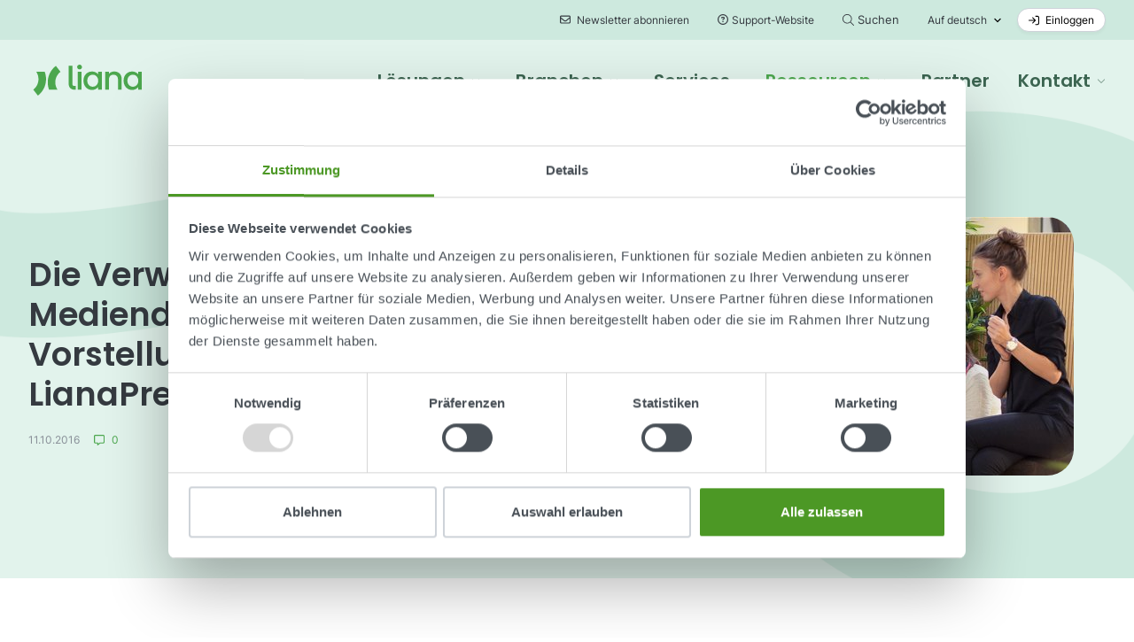

--- FILE ---
content_type: text/html; charset=UTF-8
request_url: https://www.lianatech.de/ressourcen/blog/die-verwaltung-der-mediendatenbank-vorstellung-des-teams-hinter-lianapress.html
body_size: 23132
content:
<!doctype html>
<html lang="de" data-url="https://www.lianatech.de/ressourcen/blog/die-verwaltung-der-mediendatenbank-vorstellung-des-teams-hinter-lianapress.html">
	<head>
		<meta charset="utf-8">
		<meta name="viewport" content="width=device-width, initial-scale=1, shrink-to-fit=no">
		
		<link rel="preconnect" href="https://code.jquery.com">
<link rel="preconnect" href="https://cdnjs.cloudflare.com">
<!--
<link rel="preconnect" href="https://api.ipstack.com">
<link rel="preconnect" href="https://www.google.com">
<link rel="preconnect" href="https://www.gstatic.com">
<link rel="preconnect" href="https://use.typekit.net">
-->
		<!-- <link rel="preload" href=""> -->

		
		<link rel="stylesheet" href="https://use.typekit.net/hyb4qgk.css">

				<script>
	var LANG = 'de';
	var FORM_PAGES = {
		'order': {
			'Lite': 'https://www.lianatech.de/losungen-old/bestellformular-lite.html',
			'Pro': 'https://www.lianatech.de/losungen-old/bestellformular-pro.html',
			'Business': 'https://www.lianatech.de/losungen-old/bestellformular-business.html',
			'Enterprise': 'https://www.lianatech.de/losungen-old/bestellformular-enterprise.html',
			'Helppo': 'https://www.lianatech.de/losungen-old/bestellformular-business.html',
			'Räätälöity': 'https://www.lianatech.de/losungen-old/bestellformular-enterprise.html',
		},
	};
	/*
	var SUPPORT_USERS = {
		'Pro': 2,
		'Business': 5,
		'Enterprise': 10,
		'Helppo': 5,
		'Räätälöity': 10,
	};
	*/
	var SUPPORT_USERS = {
		'Pro': 1,
		'Business': 1,
		'Enterprise': 1,
		'Helppo': 1,
		'Räätälöity': 1,
	};
	var AJAX = {
		'productSearch': 'https://www.lianatech.de/cms/ajax.html?block=2',
		'newsJson': 'https://www.lianatech.de/cms/ajax.html?block=5',
		'eventsJson': 'https://www.lianatech.de/cms/ajax.html?block=6',
	};
	var VIDEO = {
		'videoguide': 'videoguide',
		'openconsent': 'openconsent',
	};
	
	var CURRENCIES = {EUR: {
	name: 'EUR',
	rate: 1,
	symbol: '€',
},USD: {
	name: 'USD',
	rate: 1.1,
	symbol: 'US$',
},AED: {
	name: 'AED',
	rate: 4.05,
	symbol: 'AED ',
},HKD: {
	name: 'HKD',
	rate: 8.62,
	symbol: 'HK$',
},SEK: {
	name: 'SEK',
	rate: 10.53,
	symbol: ' kr',
},};</script>
<script>
	var TRANSLATIONS = {
		"cancel": "Abbrechen",
		"more": "more",
		"less": "less",
		"read-more": "Mehr lesen",
		"read-less": "read-less",
		"error": "Fehler",
		"file-size": "Dateigröße",
		"slider": {
			"go-to-slide": "sr-slider-go-to-slide",
			"pricing-slider-info-text": "pricing-slider-info-text"
		},
		"product-search": {
			"no-results": "keine Ergebnisse"
		},
		"contact-search": {
			"no-results": "keine Ergebnisse"
		},
		"solutions": {
			"sr-available-plans": "sr-available-plans",
			"per-month": "pro Monat",
			"billed-annually": "billed-annually",
			"starting-from": "ab",
			"one-time-fee": "einmalige Gebühr",
			"buy-this-plan": "Plan kaufen",
			"talk-to-sales": "Sales kontaktieren",
			"main-features": "wichtigste Features",
			"compare-all-features": "alle Features vergleichen",
			"feature-type-defaultsaddons": "Features",
			"feature-type-defaults": "feature-table-defaults",
			"feature-type-addons": "feature-table-addons",
			"feature-type-services": "Services",
			"feature-type-integrations": "feature-table-integrations",
			"feature-type-support": "Support",
			"feature-included": "feature-included",
			"feature-not-included": "feature-not-included",
			"feature-additional-costs": "feature-additional-costs",
			"select": "select",
			"plan-lowercase": "plan-lowercase",
			"feature-table-users": "LianaAccount Benutzer",
			"support-level": "support-level",
			"feature-group-other": "feature-group-other",
			"plan-promotion-text": "am beliebtesten",
			"plan-request-quote": "Angebot anfordern"
		},
		"integrations": {
			"general": "Übersicht",
		},
		"form": {
			"recaptcha-error": "recaptcha-error",
			"form-error-message": "One or more fields have an error. Please check and try again.",
			"business-email-error-message": "Bitte geben Sie Ihre dienstliche E-Mail-Adresse ein",
		},
		"file-types": {
			"audio": "file-type-audio",
			"compressed": "file-type-compressed",
			"image": "file-type-image",
			"presentation": "file-type-presentation",
			"spreadsheet": "file-type-spreadsheet",
			"video": "file-type-video",
			"text": "file-type-text",
		},
		"pressForm": {
			"releaseDateError": "prform-release-date-error",
			"file": "pr-form-file",
			"type": "pr-form-type",
			"size": "pr-form-size",
			"price": "pr-form-price",
			"lettersRemaining": "pr-form-letters-remaining",
			"chooseFile": "pr-form-choose-file",
			"removeImage": "pr-form-remove-image",
			"totalPrice": "pr-form-total-price-alt",
			"removeAll": "pr-form-remove-all",
			"total": "pr-form-total",
			"attachments": "pr-form-attachments",
			"choose": "pr-form-choose",
			"imageError": "pr-form-image-error",
			"attachmentsError": "pr-form-attachments-error",
			"fileLimitReached": "pr-form-file-limit-reached",
			"releaseWeekendError": "prform-release-date-weekend-error",
		},
		"video": {
			"playVideo": "play-video",
		}
	};
</script>
		
				<script src="https://code.jquery.com/jquery-3.6.4.min.js" integrity="sha256-oP6HI9z1XaZNBrJURtCoUT5SUnxFr8s3BzRl+cbzUq8=" crossorigin="anonymous"></script>
<!-- Uncomment if need IE11 support
<script defer src="https://polyfill.io/v3/polyfill.min.js?features=Object.assign%2CPromise%2Cfetch"></script>
-->
<script defer src="https://cdnjs.cloudflare.com/ajax/libs/popper.js/1.14.3/umd/popper.min.js" integrity="sha384-ZMP7rVo3mIykV+2+9J3UJ46jBk0WLaUAdn689aCwoqbBJiSnjAK/l8WvCWPIPm49" crossorigin="anonymous"></script>
<script defer src="https://stackpath.bootstrapcdn.com/bootstrap/4.3.1/js/bootstrap.min.js" integrity="sha384-JjSmVgyd0p3pXB1rRibZUAYoIIy6OrQ6VrjIEaFf/nJGzIxFDsf4x0xIM+B07jRM" crossorigin="anonymous"></script>

<!-- lianaSolution object used in pricing pages -->

<!--
<script defer src="https://www.lianatech.de/media/layout/vendor/flying-pages/flying-pages.min.js"></script>
<script>
  window.addEventListener("load", () => {
    flyingPages();
  });
</script>
-->

<script defer src="https://cdnjs.cloudflare.com/ajax/libs/jQuery.mmenu/7.3.3/jquery.mmenu.js" integrity="sha256-2cndwgQvIn/cRAYfxt2NyttNIy1wRM9oW7PIP6JHxrw=" crossorigin="anonymous"></script>
<script defer src="https://cdnjs.cloudflare.com/ajax/libs/jQuery.mmenu/7.3.3/addons/fixedelements/jquery.mmenu.fixedelements.js" integrity="sha256-Qoo/PItYGC8CLNbIj1+EHYDVR/v+Mknb5eBnk6HQx4E=" crossorigin="anonymous"></script>
<script defer src="https://cdnjs.cloudflare.com/ajax/libs/jQuery.mmenu/7.3.3/addons/keyboardnavigation/jquery.mmenu.keyboardnavigation.js" integrity="sha256-TjGWtyHmx7zsuIZjnnQKkEhx1Pxv9rYK8mCVCGd7iCM=" crossorigin="anonymous"></script>
<script defer src="https://cdnjs.cloudflare.com/ajax/libs/jQuery.mmenu/7.3.3/addons/navbars/jquery.mmenu.navbars.js" integrity="sha256-7mQu3nt1c9+X7qHCs7Llfz7Mfb4pVmWK9GuQuTbvKZ0=" crossorigin="anonymous"></script>
<script defer src="https://cdnjs.cloudflare.com/ajax/libs/jQuery.mmenu/7.3.3/addons/navbars/_navbar.close.js" integrity="sha256-7lS63XPgHGRSKK4/O9NqPGabAFM97W4I3pWJ3RS9pPs=" crossorigin="anonymous"></script>
<script defer src="https://www.lianatech.de/media/layout/vendor/lightbox2/js/lightbox.min.js?_=1722858884"></script>


<!--<script defer src="https://www.lianatech.de/media/layout/vendor/shariff/shariff.min.js"></script>-->

<script async defer type="text/plain" data-cookieconsent="marketing" src="https://www.google.com/recaptcha/api.js?hl=de"></script>

	<!-- BLOG -->
<script defer src="https://www.lianatech.de/media/layout/build/js/blog.js?_=1768895555"></script>



				
		<!--
<link rel="preload" href="styles.css" as="style" onload="this.onload=null;this.rel='stylesheet'">
-->


<!-- Fonts -->
<style>
	@font-face {
	  font-family: "Poppins";
	  src: url("/media/layout/fonts/poppins-medium.ttf?_=1678267534");
	  font-weight: 500;
	}
	@font-face {
	  font-family: "Poppins";
	  src: url("/media/layout/fonts/poppins-semibold.ttf?_=1678267534");
	  font-weight: 600;
	}
	@font-face {
	  font-family: "Inter";
	  src: url("/media/layout/fonts/inter-regular.ttf?_=1678267534");
	  font-weight: 400;
	}
	@font-face {
	  font-family: "Inter";
	  src: url("/media/layout/fonts/inter-bold.ttf?_=1678267534");
	  font-weight: 700;
	}
	@font-face {
	  font-family: "Source Code Pro";
	  src: url("/media/layout/fonts/sourcecodepro-regular.ttf?_=1678267534");
	  font-weight: 400;
	}
</style>

<link rel="preload" as="style" onload="this.onload=null;this.rel='stylesheet'" href="https://cdnjs.cloudflare.com/ajax/libs/jQuery.mmenu/7.3.3/jquery.mmenu.css" integrity="sha256-Y/7Iu7Hes8G/ST0+gdDuari7/q5jEWtgHotby6YSmyc=" crossorigin="anonymous" />
<link rel="preload" as="style" onload="this.onload=null;this.rel='stylesheet'" href="https://cdnjs.cloudflare.com/ajax/libs/jQuery.mmenu/7.3.3/extensions/pagedim/jquery.mmenu.pagedim.css" integrity="sha256-iCcb06pXx5W/3ggLPSJHYPVZzmzO2IR925i/+QfD2KE=" crossorigin="anonymous" />
<link rel="preload" as="style" onload="this.onload=null;this.rel='stylesheet'" href="https://cdnjs.cloudflare.com/ajax/libs/jQuery.mmenu/7.3.3/extensions/positioning/jquery.mmenu.positioning.css" integrity="sha256-+RhhJ8dtplQUoMll/2dXJ9tgVdf5LBsIfXe4Gu/8v08=" crossorigin="anonymous" />
<link rel="preload" as="style" onload="this.onload=null;this.rel='stylesheet'" href="https://cdnjs.cloudflare.com/ajax/libs/jQuery.mmenu/7.3.3/extensions/effects/jquery.mmenu.effects.css" integrity="sha256-ugSHSfp3E/LlG3gFDwqsPl7dKmZHck87lVCFU7pzGbc=" crossorigin="anonymous" />
<link rel="preload" as="style" onload="this.onload=null;this.rel='stylesheet'" href="https://cdnjs.cloudflare.com/ajax/libs/jQuery.mmenu/7.3.3/extensions/themes/jquery.mmenu.themes.css" integrity="sha256-Pu/XoT5/dEtlCClIut2dv/wQ57auIKSASvswiQN6t00=" crossorigin="anonymous" />
<link rel="preload" as="style" onload="this.onload=null;this.rel='stylesheet'" href="https://cdnjs.cloudflare.com/ajax/libs/jQuery.mmenu/7.3.3/addons/navbars/jquery.mmenu.navbars.css" integrity="sha256-Rrtwtx8eWIN4tBOaelYC/AQc+6FVhzj9iorlz1nGDPA=" crossorigin="anonymous" />
<link rel="preload" as="style" onload="this.onload=null;this.rel='stylesheet'" href="https://www.lianatech.de/media/layout/vendor/shariff/shariff.min.css">
<link rel="preload" as="style" onload="this.onload=null;this.rel='stylesheet'" href="https://www.lianatech.de/media/layout/vendor/lightbox2/css/lightbox.min.css?_=1722858906">

<noscript>
	<link rel="stylesheet" href="https://cdnjs.cloudflare.com/ajax/libs/jQuery.mmenu/7.3.3/jquery.mmenu.css" integrity="sha256-Y/7Iu7Hes8G/ST0+gdDuari7/q5jEWtgHotby6YSmyc=" crossorigin="anonymous" />
	<link rel="stylesheet" href="https://cdnjs.cloudflare.com/ajax/libs/jQuery.mmenu/7.3.3/extensions/pagedim/jquery.mmenu.pagedim.css" integrity="sha256-iCcb06pXx5W/3ggLPSJHYPVZzmzO2IR925i/+QfD2KE=" crossorigin="anonymous" />
	<link rel="stylesheet" href="https://cdnjs.cloudflare.com/ajax/libs/jQuery.mmenu/7.3.3/extensions/positioning/jquery.mmenu.positioning.css" integrity="sha256-+RhhJ8dtplQUoMll/2dXJ9tgVdf5LBsIfXe4Gu/8v08=" crossorigin="anonymous" />
	<link rel="stylesheet" href="https://cdnjs.cloudflare.com/ajax/libs/jQuery.mmenu/7.3.3/extensions/effects/jquery.mmenu.effects.css" integrity="sha256-ugSHSfp3E/LlG3gFDwqsPl7dKmZHck87lVCFU7pzGbc=" crossorigin="anonymous" />
	<link rel="stylesheet" href="https://cdnjs.cloudflare.com/ajax/libs/jQuery.mmenu/7.3.3/extensions/themes/jquery.mmenu.themes.css" integrity="sha256-Pu/XoT5/dEtlCClIut2dv/wQ57auIKSASvswiQN6t00=" crossorigin="anonymous" />
	<link rel="stylesheet" href="https://cdnjs.cloudflare.com/ajax/libs/jQuery.mmenu/7.3.3/addons/navbars/jquery.mmenu.navbars.css" integrity="sha256-Rrtwtx8eWIN4tBOaelYC/AQc+6FVhzj9iorlz1nGDPA=" crossorigin="anonymous" />
	<link rel="stylesheet" href="https://www.lianatech.de/media/layout/vendor/shariff/shariff.min.css">
	<link rel="stylesheet" href="https://www.lianatech.de/media/layout/vendor/lightbox2/css/lightbox.min.css?_=1722858906">
</noscript>

<style>
	:root {
		--color-white: white;
		--theme-brand-primary: #3D8618; /* brand-650 */
		--theme-brand-50:  #F6FCF3;
		--theme-brand-100: #EDF8E7;
		--theme-brand-200: #E2F3D8;
		--theme-brand-300: #D3ECC6;
		--theme-brand-400: #C1E3B0;
		--theme-brand-500: #97CB7C;
		--theme-brand-600: #4C9825;
		--theme-brand-650: #3D8618;
		--theme-brand-700: #2C700A;
		--theme-brand-800: #1B5200;
		--theme-brand-900: #113800;
		/*
				*/
	}
</style>

	<!-- BLOG -->
<link rel="stylesheet" href="https://www.lianatech.de/media/layout/build/css/blog.css?_=1768895555">

<link rel="stylesheet" href="https://www.lianatech.de/media/layout/build/css/print.css?_=1768888326" media="print">

				
		<link rel="apple-touch-icon" sizes="180x180" href="https://www.lianatech.de/media/layout/img/favicon/_apple-touch-icon.png">
<link rel="icon" type="image/png" sizes="32x32" href="https://www.lianatech.de/media/layout/img/favicon/_favicon-32x32.png">
<link rel="icon" type="image/png" sizes="16x16" href="https://www.lianatech.de/media/layout/img/favicon/_favicon-16x16.png">
<link rel="manifest" href="https://www.lianatech.de/media/layout/img/favicon/site.webmanifest">
<meta name="msapplication-TileColor" content="#da532c">
<meta name="theme-color" content="#ffffff">
		
		<title>Die Verwaltung der Mediendatenbank – Vorstellung des Teams hinter LianaPress - LianaTech.de</title>            
		<meta name="description" content="Eine hochwertige und umfassende Mediendatenbank ist die wichtigste Funktion eines Service zum Versenden von Pressemitteilungen, weil es gewährleistet, dass die Press Releases an die richtigen Journalisten und Veröffentlichungen gesendet werden. Bei Liana Technologies arbeitet ein eigenes Team am Aufbau, an der Aktualisierung und Verwaltung der Medienbank.">
		<!---->
		
				<meta property="og:site_name" content="LianaTech.de">
		<meta property="og:url" content="https://www.lianatech.de/ressourcen/blog/die-verwaltung-der-mediendatenbank-vorstellung-des-teams-hinter-lianapress.html">
		<meta property="og:title" content="Die Verwaltung der Mediendatenbank – Vorstellung des Teams hinter LianaPress - LianaTech.de">
		<meta property="og:description" content="Eine hochwertige und umfassende Mediendatenbank ist die wichtigste Funktion eines Service zum Versenden von Pressemitteilungen, weil es gewährleistet, dass die Press Releases an die richtigen Journalisten und Veröffentlichungen gesendet werden. Bei Liana Technologies arbeitet ein eigenes Team am Aufbau, an der Aktualisierung und Verwaltung der Medienbank.">
		<meta name="twitter:card" content="summary">
		<meta name="twitter:title" content="Die Verwaltung der Mediendatenbank – Vorstellung des Teams hinter LianaPress - LianaTech.de">
		<meta name="twitter:description" content="Eine hochwertige und umfassende Mediendatenbank ist die wichtigste Funktion eines Service zum Versenden von Pressemitteilungen, weil es gewährleistet, dass die Press Releases an die richtigen Journalisten und Veröffentlichungen gesendet werden. Bei Liana Technologies arbeitet ein eigenes Team am Aufbau, an der Aktualisierung und Verwaltung der Medienbank.">
		<meta name="twitter:url" content="https://www.lianatech.de/ressourcen/blog/die-verwaltung-der-mediendatenbank-vorstellung-des-teams-hinter-lianapress.html">
		<meta name="twitter:domain" content="https://www.lianatech.de">
		<meta name="twitter:site" content="@lianatech">
		<meta name="twitter:creator" content="@lianatech">
		<meta name="facebook-domain-verification" content="cmf76ls5svc89poq6w561asmgi7pjn" />

				<meta name="twitter:card" content="summary_large_image">
		<meta property="og:type" content="article">
		


	
	<meta property="og:description" content="Eine hochwertige und umfassende Mediendatenbank ist die wichtigste Funktion eines Service zum Versenden von Pressemitteilungen, weil es gewährleistet, dass die Press Releases an die richtigen Journalisten und Veröffentlichungen gesendet werden. Bei Liana Technologies arbeitet ein eigenes Team am Aufbau, an der Aktualisierung und Verwaltung der Medienbank.">
	



	
	<meta property="og:image" content="https://www.lianatech.de/media/international-pictures/en/news/new-blog-images-2018/cache/maintaining_the_media_database_team_behind_lianapress_1200x630-1200x628,q=85.jpg">
	
				
		
		<meta http-equiv="Content-Type" content="text/html; charset=UTF-8" />
<link rel="alternate" type="application/rss+xml" title="Die Verwaltung der Mediendatenbank – Vorstellung des Teams hinter LianaPress" href="https://www.lianatech.de/ressourcen/blog/die-verwaltung-der-mediendatenbank-vorstellung-des-teams-hinter-lianapress.rss" />
<link rel="alternate" type="application/atom+xml" title="Die Verwaltung der Mediendatenbank – Vorstellung des Teams hinter LianaPress" href="https://www.lianatech.de/ressourcen/blog/die-verwaltung-der-mediendatenbank-vorstellung-des-teams-hinter-lianapress.atom" />
<link rel="canonical" href="https://www.lianatech.de/ressourcen/blog/die-verwaltung-der-mediendatenbank-vorstellung-des-teams-hinter-lianapress.html" />
<link rel="alternate" href="https://www.lianatech.de/ressourcen/blog/die-verwaltung-der-mediendatenbank-vorstellung-des-teams-hinter-lianapress.html" hreflang="de">
<link rel="alternate" href="https://www.lianatech.de/ressourcen/blog/die-verwaltung-der-mediendatenbank-vorstellung-des-teams-hinter-lianapress.html" hreflang="x-default">

		<script id="Cookiebot" data-culture="DE" src="https://consent.cookiebot.com/uc.js" data-cbid="27e2b758-0fd4-4ad0-9406-4356bfefa00f" data-blockingmode="auto" type="text/javascript"></script>
<!-- Google Consent Mode -->
    <script data-cookieconsent="ignore">
      window.dataLayer = window.dataLayer || [];
      function gtag() {
        dataLayer.push(arguments)
      }
      gtag("consent", "default", {
        ad_personalization: "denied",
        ad_storage: "denied",
        ad_user_data: "denied",
        analytics_storage: "denied",
        functionality_storage: "denied",
        personalization_storage: "denied",
        security_storage: "granted",
        wait_for_update: 500
      });
      gtag("set", "ads_data_redaction", true);
      gtag("set", "url_passthrough", true);
    </script>
    <!-- End Google Consent Mode-->



<!-- Google Tag Manager-->
<script>(function(w,d,s,l,i){w[l]=w[l]||[];w[l].push({'gtm.start':
new Date().getTime(),event:'gtm.js'});var f=d.getElementsByTagName(s)[0],
j=d.createElement(s),dl=l!='dataLayer'?'&l='+l:'';j.async=true;j.src=
'https://www.googletagmanager.com/gtm.js?id='+i+dl;f.parentNode.insertBefore(j,f);
})(window,document,'script','dataLayer','GTM-NZ7CF9');</script>
<script>
  window.dataLayer = window.dataLayer || [];
  function gtag(){dataLayer.push(arguments);}
</script>
<!-- End Google Tag Manager -->



<!-- Matomo -->
<script>
  var _paq = window._paq = window._paq || [];
  /* tracker methods like "setCustomDimension" should be called before "trackPageView" */
  _paq.push(['trackPageView']);
  _paq.push(['enableLinkTracking']);
  (function() {
    var u="https://analytics-pro.liana.fi/";
    _paq.push(['setTrackerUrl', u+'matomo.php']);
    _paq.push(['setSiteId', '3']);
    var d=document, g=d.createElement('script'), s=d.getElementsByTagName('script')[0];
    g.async=true; g.src=u+'matomo.js'; s.parentNode.insertBefore(g,s);
  })();
</script>
<!-- End Matomo Code -->




<!-- LinkedIn Insight Tag -->	
<script> _linkedin_partner_id = "1154433"; window._linkedin_data_partner_ids = window._linkedin_data_partner_ids || []; window._linkedin_data_partner_ids.push(_linkedin_partner_id); </script>
<script> (function(){var s = document.getElementsByTagName("script")[0]; var b = document.createElement("script"); b.type = "text/javascript";b.async = true; b.src = "https://snap.licdn.com/li.lms-analytics/insight.min.js"; s.parentNode.insertBefore(b, s);})(); </script>
<!-- End LinkedIn Insight Tag -->

<meta name="facebook-domain-verification" content="1kw0p8951qqrh0lk3k2qq8idvci4qo" />

		<!-- Google Tag Manager
<script>(function(w,d,s,l,i){w[l]=w[l]||[];w[l].push({'gtm.start':
new Date().getTime(),event:'gtm.js'});var f=d.getElementsByTagName(s)[0],
j=d.createElement(s),dl=l!='dataLayer'?'&l='+l:'';j.async=true;j.src=
'https://www.googletagmanager.com/gtm.js?id='+i+dl;f.parentNode.insertBefore(j,f);
})(window,document,'script','dataLayer','GTM-NZ7CF9');</script>
<!-- End Google Tag Manager -->

<!-- Google Tag Manager (noscript)
<noscript><iframe src="https://www.googletagmanager.com/ns.html?id=GTM-NZ7CF9"
height="0" width="0" style="display:none;visibility:hidden"></iframe></noscript>
<!-- End Google Tag Manager (noscript) -->

<!-- Hotjar Tracking Code for http://www.lianatech.de
<script class="js-load-after-consent" type="text/x-analytics-script">
    (function(h,o,t,j,a,r){
        h.hj=h.hj||function(){(h.hj.q=h.hj.q||[]).push(arguments)};
        h._hjSettings={hjid:235234,hjsv:6};
        a=o.getElementsByTagName('head')[0];
        r=o.createElement('script');r.async=1;
        r.src=t+h._hjSettings.hjid+j+h._hjSettings.hjsv;
        a.appendChild(r);
    })(window,document,'https://static.hotjar.com/c/hotjar-','.js?sv=');
</script>
<!-- End Hotjar Tracking Code -->

<!-- Facebook Pixel Code - requires consent -->
<!--
<script class="js-load-after-consent" type="text/x-analytics-script">
setTimeout(function() {
!function(f,b,e,v,n,t,s)
{if(f.fbq)return;n=f.fbq=function(){n.callMethod?
n.callMethod.apply(n,arguments):n.queue.push(arguments)};
if(!f._fbq)f._fbq=n;n.push=n;n.loaded=!0;n.version='2.0';
n.queue=[];t=b.createElement(e);t.async=!0;
t.src=v;s=b.getElementsByTagName(e)[0];
s.parentNode.insertBefore(t,s)}(window,document,'script',
'https://connect.facebook.net/en_US/fbevents.js');
fbq('init', '562888330574188'); 
fbq('track', 'PageView');
fbq('track', 'Lead');
}, 3500)
</script>
-->
<!--
<noscript>
 <img height="1" width="1" 
src="https://www.facebook.com/tr?id=562888330574188&ev=PageView
&noscript=1"/>
</noscript>
-->	
<!-- End Facebook Pixel Code -->

<!-- LinkedIn Insight Tag
<script class="js-load-after-consent" type="text/x-analytics-script"> _linkedin_partner_id = "1154433"; window._linkedin_data_partner_ids = window._linkedin_data_partner_ids || []; window._linkedin_data_partner_ids.push(_linkedin_partner_id); </script>
<script class="js-load-after-consent" type="text/x-analytics-script"> (function(){var s = document.getElementsByTagName("script")[0]; var b = document.createElement("script"); b.type = "text/javascript";b.async = true; b.src = "https://snap.licdn.com/li.lms-analytics/insight.min.js"; s.parentNode.insertBefore(b, s);})(); </script>
<!--
<noscript> <img height="1" width="1" style="display:none;" alt="" src="https://dc.ads.linkedin.com/collect/?pid=1154433&fmt=gif" /> </noscript>
-->
<!-- End LinkedIn Insight Tag -->

<!--
<meta name="facebook-domain-verification" content="1kw0p8951qqrh0lk3k2qq8idvci4qo" />
-->

		<!-- frontpage -->
<!-- frontpage -->
	</head>
		<body class="has-sticky-menu has-top-bar" data-type="NEWS">
		<!-- CEM -->
<script>
	new function(url) {function kw(){var e = document.getElementsByTagName('meta');for (var i in e){if (typeof e[i].name != 'undefined' && e[i].name == 'keywords' && typeof e[i].content != 'undefined') return e[i].content;}return null;}function getTrackingCookie() {var regexResult = document.cookie.match('(^|;)s*liana_ts*=s*([^;]+)');return regexResult ? regexResult.pop() : '';}var or = window.location.origin + window.location.pathname;var ep={'kw': encodeURIComponent(kw()),'href': encodeURIComponent(or),'liana_t': encodeURIComponent(getTrackingCookie())};var s = document.createElement('script');s.src = url;var helper=function(){var c = CEMClass().setUrl(url);for (var i in ep){c.setStaticParam(i, ep[i]);}};var first = true;for (var i in ep){s.src = s.src + (first ? '?' : '&') + i + '=' + encodeURIComponent(ep[i]);first=false;}s.onreadystatechange=function(){if (this.readyState=='complete') helper();};s.onload=helper;document.getElementsByTagName('head')[0].appendChild(s);}('https://t3.lianacem.com/t/5b98ac19d4373/js');
</script>

<!-- LeadFeeder -->
<script>
  (function(){

    window.ldfdr = window.ldfdr || {};
    (function(d, s, ss, fs){
      fs = d.getElementsByTagName(s)[0];

      function ce(src){
        var cs  = d.createElement(s);
        cs.src = src;
        setTimeout(function(){fs.parentNode.insertBefore(cs,fs)}, 1);
      }

      ce(ss);
    })(document, 'script', 'https://sc.lfeeder.com/lftracker_v1_lAxoEaKQKo7OYGd0.js');
  })();
</script>

<!-- Calendly -->
<script defer async type="text/javascript" src="https://assets.calendly.com/assets/external/widget.js"></script>		
		<a class="sr-only sr-only-focusable sr-skip-link js-skip-link" href="#mainContent">sr-skip-to-main-content</a>
		<a class="sr-only sr-only-focusable sr-skip-link js-skip-link" href="#mmenuMain">sr-skip-to-main-menu</a>
		<a class="sr-only sr-only-focusable sr-skip-link js-skip-link" href="#footerMenu">sr-skip-to-footer-menu</a>
		
		<!-- top message bar -->
				
		<div class="js-page" data-page-url="https://www.lianatech.de/ressourcen/blog/die-verwaltung-der-mediendatenbank-vorstellung-des-teams-hinter-lianapress.html">
			<header class="Header js-site-header">
				<!-- Main menu -->
<div class="d-none d-lg-block bg-frost-dark">
	<div class="nav-top container d-flex align-items-center justify-content-end">
		<!-- Newsletter subscription -->
		<button type="button" class="btn btn-xs btn-unstyled ml-5 font-weight-400" data-toggle="modal" data-target="#newsletterModalHeader">
			<i class="fa-regular fa-envelope mr-1"></i> Newsletter abonnieren		</button>

		<!-- Support site link -->
		<a 
		   href="https://support.lianatech.com/hc/en-us"
		   target="_blank"
		   rel="noopener noreferrer"
		   class="btn btn-xs btn-unstyled ml-2 font-weight-400"
		   >
			<i class="fa-regular fa-circle-question mr-1"></i>Support-Website		</a>

		<!-- Search page link <768 -->
		<a class="btn btn-xs btn-unstyled d-md-none ml-2 ml-sm-6 p-0 text-primary" href="https://www.lianatech.de/suchergebnisse.html">
			<i class="far fa-search" title="Suchen"></i>
		</a>

		<!-- Open search bar -->
		<button class="btn btn-xs btn-unstyled ml-2 js-search-toggle font-weight-400" data-toggle="modal" data-target="#searchModalHeader" >
			<svg xmlns="http://www.w3.org/2000/svg" viewBox="0 0 512 512" style="width: 0.8rem;" title="sr-open-search-bar">
				<path fill="currentColor" d="M508.5 481.6l-129-129c-2.3-2.3-5.3-3.5-8.5-3.5h-10.3C395 312 416 262.5 416 208 416 93.1 322.9 0 208 0S0 93.1 0 208s93.1 208 208 208c54.5 0 104-21 141.1-55.2V371c0 3.2 1.3 6.2 3.5 8.5l129 129c4.7 4.7 12.3 4.7 17 0l9.9-9.9c4.7-4.7 4.7-12.3 0-17zM208 384c-97.3 0-176-78.7-176-176S110.7 32 208 32s176 78.7 176 176-78.7 176-176 176z"/>
			</svg><span class="ml-1 font-size-1 font-weight-400">Suchen</span>
		</button>

		<!-- Language selection -->
		<div class="dropdown ml-2 js-menu-main-dropdown">
			<button id="dropdownMenuLanguage" class="btn btn-unstyled btn-xs dropdown-toggle font-weight-normal js-menu-main-dropdown-toggle"
					type="button"
					data-toggle="dropdown"
					aria-haspopup="true" aria-expanded="false">
				Auf deutsch			</button>
			<ul class="dropdown-menu js-menu-main-dropdown-menu" aria-labelledby="dropdownMenuLanguage">
<a href="https://www.lianatech.fr/ressources/blog.html" class="languageText"><li class="dropdown-item lang-select-FR" lang="FR">En français</li></a><a href="https://www.lianatech.se/resurser/blogg.html" class="languageText"><li class="dropdown-item lang-select-SV" lang="SV">På Svenska</li></a><a href="https://www.lianatech.com/resources/blog.html" class="languageText"><li class="dropdown-item lang-select-EN" lang="EN">In English</li></a><a href="https://www.lianatech.fi/tutustu/blogi.html" class="languageText"><li class="dropdown-item lang-select-FI" lang="FI">Suomeksi</li></a></ul>
		</div>

		<!-- Sign in link -->
		<a 
		   href="http://account.lianacloud.com/"
		   target="_blank"
		   rel="noopener noreferrer"
		   class="btn btn-white btn-xs font-weight-400 ml-2"
		   > <!--  ml-5 -->
			<!--<i class="fa-regular fa-arrow-right-to-bracket mr-1"></i>-->
			<svg style="fill:currentColor;" class="mr-1" xmlns="http://www.w3.org/2000/svg" height="1em" viewBox="0 0 512 512"><!--! Font Awesome Pro 6.4.2 by @fontawesome - https://fontawesome.com License - https://fontawesome.com/license (Commercial License) Copyright 2023 Fonticons, Inc. -->
				<path d="M217 401L345 273c9.4-9.4 9.4-24.6 0-33.9L217 111c-9.4-9.4-24.6-9.4-33.9 0s-9.4 24.6 0 33.9l87 87L24 232c-13.3 0-24 10.7-24 24s10.7 24 24 24l246.1 0-87 87c-9.4 9.4-9.4 24.6 0 33.9s24.6 9.4 33.9 0zM344 80l80 0c22.1 0 40 17.9 40 40l0 272c0 22.1-17.9 40-40 40l-80 0c-13.3 0-24 10.7-24 24s10.7 24 24 24l80 0c48.6 0 88-39.4 88-88l0-272c0-48.6-39.4-88-88-88l-80 0c-13.3 0-24 10.7-24 24s10.7 24 24 24z"/></svg>
			Einloggen		</a>
	</div>
</div>
	
<nav class="MenuMain js-menu-main" aria-label="sr-menu-main">
		<div class="nav-main">
	<div class="container d-flex align-items-center py-3 py-sm-6">

			<!-- Logo -->
			<a class="MenuMain__Logo d-inline-block w-100 h-auto justify-self-start my-1 mr-auto ml-1" href="//www.lianatech.de">
				<span class="sr-only">sr-to-frontpage</span>
				<img src="https://www.lianatech.de/media/layout/img/logos/logo.svg" alt="Liana Technologies">
			</a>

			<!-- Navigation links hidden <576px -->
			<div class="d-none d-lg-flex align-items-center">
				

<div class="MenuMain__NavItem nav-item dropdown js-menu-main-dropdown pl-4 mx-5">
	
	<a class="MenuMain__Link MenuMain__Link--level1  dropdown-toggle js-menu-main-dropdown-toggle"
		href="https://www.lianatech.de/losungen.html"
		id="navbarDropdown1933"
		role="button"
		data-toggle="dropdown"
		aria-expanded="false"
	>
		<div class="MenuMain__Title MenuMain__Title--level1 ">
			Lösungen <i class="MenuMain__TitleIcon fa-light fa-chevron-down" style="display: inline-block; width: 10px;"></i>
		</div>
	</a>
	

	
	<div class="MenuMain__DropdownMenu MenuMain__DropdownMenu  dropdown-menu js-menu-main-dropdown-menu" aria-labelledby="navbarDropdown1933">
		
			
			


	
		
	
		

		
	


<a class="
		MenuMain__Link
		MenuMain__Link--level2
		
		MenuMain__Link--E-Mail-Marketing
		
	"
	
	href="https://www.lianatech.de/losungen/e-mail-marketing.html" >

	<div class="MenuMain__Title MenuMain__Title--level2  font-weight-bolder text-secondary font-size-base test">E-Mail-Marketing</div>

	
	<div class="MenuMain__PageDescription font-family-primary font-size-sm font-weight-normal">
		Newsletter, die auffallen
	</div>
	
	
	


</a>


	

	

	
		
		
	






	
		
	
		

		
	


<a class="
		MenuMain__Link
		MenuMain__Link--level2
		
		MenuMain__Link--Marketing-Automatisierung
		
	"
	
	href="https://www.lianatech.de/losungen/marketing-automatisierung.html" >

	<div class="MenuMain__Title MenuMain__Title--level2  font-weight-bolder text-secondary font-size-base test">Marketing-Automatisierung</div>

	
	<div class="MenuMain__PageDescription font-family-primary font-size-sm font-weight-normal">
		Plattform für Multi-Channel-Automatisierungen
	</div>
	
	
	


</a>


	

	

	
		
		
	






	
		
	
		

		
	


<a class="
		MenuMain__Link
		MenuMain__Link--level2
		
		MenuMain__Link--websites-mobile
		
	"
	
	href="https://www.lianatech.de/losungen/websites-und-commerce.html" >

	<div class="MenuMain__Title MenuMain__Title--level2  font-weight-bolder text-secondary font-size-base test">Websites und Commerce</div>

	
	<div class="MenuMain__PageDescription font-family-primary font-size-sm font-weight-normal">
		Maßgeschneiderte Websites und profitable Onlineshops
	</div>
	
	
	


</a>


	

	

	
		
		
	






	
		
	
		

		
	


<a class="
		MenuMain__Link
		MenuMain__Link--level2
		
		MenuMain__Link--pr-media
		
	"
	
	href="https://www.lianatech.de/losungen/verteilung-von-pressemitteilungen-und-medienbeobachtung.html" >

	<div class="MenuMain__Title MenuMain__Title--level2  font-weight-bolder text-secondary font-size-base test">Verteilung von Pressemitteilungen und Medienbeobachtung</div>

	
	<div class="MenuMain__PageDescription font-family-primary font-size-sm font-weight-normal">
		Versendung gezielter Pressemitteilungen und Überwachung der Medienpräsenz
	</div>
	
	
	


</a>


	

	

	
		
		
	




			
		
	</div>
	
</div>




<div class="MenuMain__NavItem nav-item dropdown js-menu-main-dropdown mx-5">
	
	<a class="MenuMain__Link MenuMain__Link--level1  dropdown-toggle js-menu-main-dropdown-toggle"
		href="https://www.lianatech.de/branchen.html"
		id="navbarDropdown627"
		role="button"
		data-toggle="dropdown"
		aria-expanded="false"
	>
		<div class="MenuMain__Title MenuMain__Title--level1 ">
			Branchen <i class="MenuMain__TitleIcon fa-light fa-chevron-down" style="display: inline-block; width: 10px;"></i>
		</div>
	</a>
	

	
	<div class="MenuMain__DropdownMenu MenuMain__DropdownMenu  dropdown-menu js-menu-main-dropdown-menu" aria-labelledby="navbarDropdown627">
		
			
			


	
		
	
		

		
	


<a class="
		MenuMain__Link
		MenuMain__Link--level2
		
		
		
	"
	
	href="https://www.lianatech.de/branchen/automobil.html" >

	<div class="MenuMain__Title MenuMain__Title--level2   test">Automobil</div>

	
	
	


</a>


	

	

	
		
		
	






	
		
	
		

		
	


<a class="
		MenuMain__Link
		MenuMain__Link--level2
		
		
		
	"
	
	href="https://www.lianatech.de/branchen/hochschulen-bildung.html" >

	<div class="MenuMain__Title MenuMain__Title--level2   test">Hochschulen &amp; Bildung</div>

	
	
	


</a>


	

	

	
		
		
	






	
		
	
		

		
	


<a class="
		MenuMain__Link
		MenuMain__Link--level2
		
		
		
	"
	
	href="https://www.lianatech.de/branchen/tourismus-gastgewerbe.html" >

	<div class="MenuMain__Title MenuMain__Title--level2   test">Tourismus &amp; Gastgewerbe</div>

	
	
	


</a>


	

	

	
		
		
	






	
		
	
		

		
	


<a class="
		MenuMain__Link
		MenuMain__Link--level2
		
		
		
	"
	
	href="https://www.lianatech.de/branchen/medien-verlagswesen.html" >

	<div class="MenuMain__Title MenuMain__Title--level2   test">Medien &amp; Verlagswesen</div>

	
	
	


</a>


	

	

	
		
		
	






	
		
	
		

		
	


<a class="
		MenuMain__Link
		MenuMain__Link--level2
		
		
		
	"
	
	href="https://www.lianatech.de/branchen/offentlicher-sektor-ngo.html" >

	<div class="MenuMain__Title MenuMain__Title--level2   test">Öffentlicher Sektor &amp; NGO</div>

	
	
	


</a>


	

	

	
		
		
	






	
		
	
		

		
	


<a class="
		MenuMain__Link
		MenuMain__Link--level2
		
		
		
	"
	
	href="https://www.lianatech.de/branchen/andere-branchen.html" >

	<div class="MenuMain__Title MenuMain__Title--level2   test">Andere Branchen</div>

	
	
	


</a>


	

	

	
		
		
	




			
		
	</div>
	
</div>




<div class="MenuMain__NavItem nav-item  mx-5">
	
	<a class="MenuMain__Link MenuMain__Link--level1  " href="https://www.lianatech.de/services.html" >
		<div class="MenuMain__Title MenuMain__Title--level1 ">Services</div>
	</a>
	

	
</div>




<div class="MenuMain__NavItem nav-item dropdown js-menu-main-dropdown mx-5">
	
	<a class="MenuMain__Link MenuMain__Link--level1 MenuMain__Link--current dropdown-toggle js-menu-main-dropdown-toggle"
		href="https://www.lianatech.de/ressourcen.html"
		id="navbarDropdown657"
		role="button"
		data-toggle="dropdown"
		aria-expanded="false"
	>
		<div class="MenuMain__Title MenuMain__Title--level1 MenuMain__Title--current">
			Ressourcen <i class="MenuMain__TitleIcon fa-light fa-chevron-down" style="display: inline-block; width: 10px;"></i>
		</div>
	</a>
	

	
	<div class="MenuMain__DropdownMenu MenuMain__DropdownMenu--resources MenuMain__DropdownMenu--centered dropdown-menu js-menu-main-dropdown-menu" aria-labelledby="navbarDropdown657">
		
			
			


	
		
	
		
<div class="d-flex">
	<div class="MenuMain__DropdownColumn js-menu-main-dropdown-column">
		

		
	


<a class="
		MenuMain__Link
		MenuMain__Link--level2
		MenuMain__Link--current
		
		
	"
	
	href="https://www.lianatech.de/ressourcen/blog.html" aria-current="page">

	<div class="MenuMain__Title MenuMain__Title--level2 MenuMain__Title--current font-weight-bolder text-secondary font-size-base test">Blog</div>

	
	<div class="MenuMain__PageDescription font-family-primary font-size-sm font-weight-normal">
		Artikel, Videos und Guides.
	</div>
	
	
	


</a>


	

	

	
		
		
	






	
		
	
		

		
	


<a class="
		MenuMain__Link
		MenuMain__Link--level2
		
		
		
	"
	
	href="https://www.lianatech.de/ressourcen/kundenreferenzen.html" >

	<div class="MenuMain__Title MenuMain__Title--level2  font-weight-bolder text-secondary font-size-base test">Kundenreferenzen</div>

	
	<div class="MenuMain__PageDescription font-family-primary font-size-sm font-weight-normal">
		Von mehr als 3.500 Kunden.
	</div>
	
	
	


</a>


	

	

	
		
		
	






	
		
	
		

		
	


<a class="
		MenuMain__Link
		MenuMain__Link--level2
		
		
		
	"
	
	href="https://www.lianatech.de/ressourcen/events.html" >

	<div class="MenuMain__Title MenuMain__Title--level2  font-weight-bolder text-secondary font-size-base test">Events</div>

	
	<div class="MenuMain__PageDescription font-family-primary font-size-sm font-weight-normal">
		Webinare, Online-Schulungen und lokale Veranstaltungen.
	</div>
	
	
	


</a>


	

	

	
		
		
	






	
		
	
		

		
	</div>
	<div class="MenuMain__DropdownColumn js-menu-main-dropdown-column">
		
	


<div class="
		MenuMain__Link MenuMain__Link--level2 bg-white 
		font-size-sm font-weight-bold text-muted
	">

	<div class="MenuMain__Title MenuMain__Title--level2   test">Über uns</div>

	
	
	


</div>


	

	
	


	


<a class="
		MenuMain__Link
		MenuMain__Link--level3
		
		
		
	"
	
	href="https://www.lianatech.de/ressourcen/uber-uns/warum-liana.html" >

	<div class="MenuMain__Title MenuMain__Title--level3   test">Warum Liana?</div>

	
	
	


</a>


	

	

	






	


<a class="
		MenuMain__Link
		MenuMain__Link--level3
		
		
		
	"
	
	href="https://www.lianatech.de/ressourcen/uber-uns/daten-fakten.html" >

	<div class="MenuMain__Title MenuMain__Title--level3   test">Daten &amp; Fakten</div>

	
	
	


</a>


	

	

	






	


<a class="
		MenuMain__Link
		MenuMain__Link--level3
		
		
		
	"
	
	href="https://www.lianatech.de/ressourcen/uber-uns/fuhrungsteam.html" >

	<div class="MenuMain__Title MenuMain__Title--level3   test">Führungsteam</div>

	
	
	


</a>


	

	

	






	


<a class="
		MenuMain__Link
		MenuMain__Link--level3
		
		
		
	"
	
	href="https://www.lianatech.de/ressourcen/uber-uns/csr.html" >

	<div class="MenuMain__Title MenuMain__Title--level3   test">CSR</div>

	
	
	


</a>


	

	

	




	

	
		
		
	






	
		
	
		

		
	</div>
	<div class="MenuMain__DropdownColumn js-menu-main-dropdown-column">
		
	


<div class="
		MenuMain__Link MenuMain__Link--level2 bg-white 
		font-size-sm font-weight-bold text-muted
	">

	<div class="MenuMain__Title MenuMain__Title--level2   test">Karriere</div>

	
	
	


</div>


	

	
	


	


<a class="
		MenuMain__Link
		MenuMain__Link--level3
		
		
		
	"
	
	href="https://www.lianatech.de/ressourcen/karriere/lianacrew.html" >

	<div class="MenuMain__Title MenuMain__Title--level3   test">Lianacrew</div>

	
	
	


</a>


	

	

	






	


<a class="
		MenuMain__Link
		MenuMain__Link--level3
		
		
		
	"
	
	href="https://www.lianatech.de/ressourcen/karriere/mitarbeiter-stories.html" >

	<div class="MenuMain__Title MenuMain__Title--level3   test">Mitarbeiter-Stories</div>

	
	
	


</a>


	

	

	






	


<a class="
		MenuMain__Link
		MenuMain__Link--level3
		
		
		
	"
	
	href="https://www.lianatech.de/ressourcen/karriere/unsere-werte.html" >

	<div class="MenuMain__Title MenuMain__Title--level3   test">Unsere Werte</div>

	
	
	


</a>


	

	

	






	


<a class="
		MenuMain__Link
		MenuMain__Link--level3
		
		
		
	"
	
	href="https://www.lianatech.de/ressourcen/karriere/offene-stellen.html" >

	<div class="MenuMain__Title MenuMain__Title--level3   test">Offene Stellen</div>

	
	
	


</a>


	

	

	




	

	
		
	</div>
</div>
		
		
	




			
		
	</div>
	
</div>




<div class="MenuMain__NavItem nav-item  mx-5">
	
	<a class="MenuMain__Link MenuMain__Link--level1  " href="https://www.lianatech.de/partner.html" >
		<div class="MenuMain__Title MenuMain__Title--level1 ">Partner</div>
	</a>
	

	
</div>




<div class="MenuMain__NavItem nav-item dropdown js-menu-main-dropdown ml-3">
	
	<a class="MenuMain__Link MenuMain__Link--level1  dropdown-toggle js-menu-main-dropdown-toggle"
		href="https://www.lianatech.de/kontakt.html"
		id="navbarDropdown1438"
		role="button"
		data-toggle="dropdown"
		aria-expanded="false"
	>
		<div class="MenuMain__Title MenuMain__Title--level1 ">
			Kontakt <i class="MenuMain__TitleIcon fa-light fa-chevron-down" style="display: inline-block; width: 10px;"></i>
		</div>
	</a>
	

	
	<div class="MenuMain__DropdownMenu MenuMain__DropdownMenu--contact  dropdown-menu js-menu-main-dropdown-menu" aria-labelledby="navbarDropdown1438">
		
			
			


	
		
	
		

		
	


<a class="
		MenuMain__Link
		MenuMain__Link--level2
		
		
		
	"
	
	href="https://www.lianatech.de/kontakt/demo-anfordern-vertrieb.html" >

	<div class="MenuMain__Title MenuMain__Title--level2  font-weight-bolder text-secondary font-size-base test">Demo anfordern / Vertrieb</div>

	
	<div class="MenuMain__PageDescription font-family-primary font-size-sm font-weight-normal">
		Buchen Sie eine Einführung mit den Experten von Liana
	</div>
	
	
	


</a>


	

	

	
		
		
	






	
		
	
		

		
	


<a class="
		MenuMain__Link
		MenuMain__Link--level2
		
		
		
	"
	
	href="https://www.lianatech.de/kontakt/partner-werden.html" >

	<div class="MenuMain__Title MenuMain__Title--level2  font-weight-bolder text-secondary font-size-base test">Partner werden</div>

	
	<div class="MenuMain__PageDescription font-family-primary font-size-sm font-weight-normal">
		Werden Sie Teil der digitalen Marketing-Revolution
	</div>
	
	
	


</a>


	

	

	
		
		
	






	
		
	
		

		
	


<div class="
		MenuMain__Link MenuMain__Link--level2 bg-white d-none
		font-size-sm font-weight-bold text-muted
	">

	<div class="MenuMain__Title MenuMain__Title--level2   test">Kontakt</div>

	
	
	


</div>


	

	
	


	


<a class="
		MenuMain__Link
		MenuMain__Link--level3
		
		
		
	"
	style="white-space: normal !important;"
	href="https://www.lianatech.de/kontakt/kontakt/support-rechnungsstellung-marketing.html" >

	<div class="MenuMain__Title MenuMain__Title--level3   test">Support, Rechnungsstellung, Marketing</div>

	
	
	


</a>


	

	

	




	

	
		
		
	




			
		
	</div>
	
</div>


			</div>

			<!-- Menu toggle button -->
			<a class="btn btn-unstyled d-lg-none ml-6 btn-bars font-size-5 text-primary" href="#mmenuMain" aria-label="Toggle navigation">
				<i class="far fa-bars"></i>
			</a>
	</div>
	</div>
</nav>

<nav class="MenuSide" id="mmenuMain">
	<ul class="MenuSide__List list-unstyled">
		<li class="MenuSide__ListItem MenuSide__ListItem--level1  ">
	
		
			
			<a class="MenuSide__Link MenuSide__Link--level1" href="https://www.lianatech.de/losungen.html" >
				Lösungen
			</a>
			
		

		
		
		<ul class="MenuSide__Submenu">
		
		

		<li class="MenuSide__ListItem MenuSide__ListItem--level2  ">
	
		
		
		<a class="MenuSide__Link MenuSide__Link--level2  font-weight-bold font-family-secondary" href="https://www.lianatech.de/losungen/e-mail-marketing.html" >
			E-Mail-Marketing
			
			
			<span class="MenuSide__PageDescription font-family-primary font-size-sm font-weight-normal text-muted">
				Newsletter, die auffallen
			</span>
			
		</a>
		
		

		

		

		
	
</li><li class="MenuSide__ListItem MenuSide__ListItem--level2  ">
	
		
		
		<a class="MenuSide__Link MenuSide__Link--level2  font-weight-bold font-family-secondary" href="https://www.lianatech.de/losungen/marketing-automatisierung.html" >
			Marketing-Automatisierung
			
			
			<span class="MenuSide__PageDescription font-family-primary font-size-sm font-weight-normal text-muted">
				Plattform für Multi-Channel-Automatisierungen
			</span>
			
		</a>
		
		

		

		

		
	
</li><li class="MenuSide__ListItem MenuSide__ListItem--level2  ">
	
		
		
		<a class="MenuSide__Link MenuSide__Link--level2  font-weight-bold font-family-secondary" href="https://www.lianatech.de/losungen/websites-und-commerce.html" >
			Websites und Commerce
			
			
			<span class="MenuSide__PageDescription font-family-primary font-size-sm font-weight-normal text-muted">
				Maßgeschneiderte Websites und profitable Onlineshops
			</span>
			
		</a>
		
		

		

		

		
	
</li><li class="MenuSide__ListItem MenuSide__ListItem--level2  ">
	
		
		
		<a class="MenuSide__Link MenuSide__Link--level2  font-weight-bold font-family-secondary" href="https://www.lianatech.de/losungen/verteilung-von-pressemitteilungen-und-medienbeobachtung.html" >
			Verteilung von Pressemitteilungen und Medienbeobachtung
			
			
			<span class="MenuSide__PageDescription font-family-primary font-size-sm font-weight-normal text-muted">
				Versendung gezielter Pressemitteilungen und Überwachung der Medienpräsenz
			</span>
			
		</a>
		
		

		

		

		
	
</li>

		
		
		</ul>
		
		
	
</li><li class="MenuSide__ListItem MenuSide__ListItem--level1  ">
	
		
			
			<span class="MenuSide__Link MenuSide__Link--level1">
				Branchen
			</span>		
			
		

		
		
		<ul class="MenuSide__Submenu">
		
		

		<li class="MenuSide__ListItem MenuSide__ListItem--level2  ">
	
		
		
		<a class="MenuSide__Link MenuSide__Link--level2  " href="https://www.lianatech.de/branchen/automobil.html" >
			Automobil
			
			
		</a>
		
		

		

		

		
	
</li><li class="MenuSide__ListItem MenuSide__ListItem--level2  ">
	
		
		
		<a class="MenuSide__Link MenuSide__Link--level2  " href="https://www.lianatech.de/branchen/hochschulen-bildung.html" >
			Hochschulen &amp; Bildung
			
			
		</a>
		
		

		

		

		
	
</li><li class="MenuSide__ListItem MenuSide__ListItem--level2  ">
	
		
		
		<a class="MenuSide__Link MenuSide__Link--level2  " href="https://www.lianatech.de/branchen/tourismus-gastgewerbe.html" >
			Tourismus &amp; Gastgewerbe
			
			
		</a>
		
		

		

		

		
	
</li><li class="MenuSide__ListItem MenuSide__ListItem--level2  ">
	
		
		
		<a class="MenuSide__Link MenuSide__Link--level2  " href="https://www.lianatech.de/branchen/medien-verlagswesen.html" >
			Medien &amp; Verlagswesen
			
			
		</a>
		
		

		

		

		
	
</li><li class="MenuSide__ListItem MenuSide__ListItem--level2  ">
	
		
		
		<a class="MenuSide__Link MenuSide__Link--level2  " href="https://www.lianatech.de/branchen/offentlicher-sektor-ngo.html" >
			Öffentlicher Sektor &amp; NGO
			
			
		</a>
		
		

		

		

		
	
</li><li class="MenuSide__ListItem MenuSide__ListItem--level2  ">
	
		
		
		<a class="MenuSide__Link MenuSide__Link--level2  " href="https://www.lianatech.de/branchen/andere-branchen.html" >
			Andere Branchen
			
			
		</a>
		
		

		

		

		
	
</li>

		
		
		</ul>
		
		
	
</li><li class="MenuSide__ListItem MenuSide__ListItem--level1  ">
	
		
			
			<a class="MenuSide__Link MenuSide__Link--level1" href="https://www.lianatech.de/services.html" >
				Services
			</a>
			
		

		

		

		
	
</li><li class="MenuSide__ListItem MenuSide__ListItem--level1 MenuSide__ListItem--current js-selected ">
	
		
			
			<span class="MenuSide__Link MenuSide__Link--level1">
				Ressourcen
			</span>		
			
		

		
		
		<ul class="MenuSide__Submenu">
		
		

		<li class="MenuSide__ListItem MenuSide__ListItem--level2 MenuSide__ListItem--current js-selected ">
	
		
		
		<a class="MenuSide__Link MenuSide__Link--level2 MenuSide__Link--current font-weight-bold font-family-secondary" href="https://www.lianatech.de/ressourcen/blog.html" aria-current="page">
			Blog
			
			
			<span class="MenuSide__PageDescription font-family-primary font-size-sm font-weight-normal text-muted">
				Artikel, Videos und Guides.
			</span>
			
		</a>
		
		

		

		

		
	
</li><li class="MenuSide__ListItem MenuSide__ListItem--level2  ">
	
		
		
		<a class="MenuSide__Link MenuSide__Link--level2  font-weight-bold font-family-secondary" href="https://www.lianatech.de/ressourcen/kundenreferenzen.html" >
			Kundenreferenzen
			
			
			<span class="MenuSide__PageDescription font-family-primary font-size-sm font-weight-normal text-muted">
				Von mehr als 3.500 Kunden.
			</span>
			
		</a>
		
		

		

		

		
	
</li><li class="MenuSide__ListItem MenuSide__ListItem--level2  ">
	
		
		
		<a class="MenuSide__Link MenuSide__Link--level2  font-weight-bold font-family-secondary" href="https://www.lianatech.de/ressourcen/events.html" >
			Events
			
			
			<span class="MenuSide__PageDescription font-family-primary font-size-sm font-weight-normal text-muted">
				Webinare, Online-Schulungen und lokale Veranstaltungen.
			</span>
			
		</a>
		
		

		

		

		
	
</li><li class="MenuSide__ListItem MenuSide__ListItem--level2  ">
	
		
		
		<span class="MenuSide__Link MenuSide__Link--level2 pt-6 pb-2 font-size-sm font-weight-bold text-uppercase text-primary">
			Über uns
		</span>
		
		

		
		
		

		<li class="MenuSide__ListItem MenuSide__ListItem--level3  ">
	
		
		
		<a class="MenuSide__Link MenuSide__Link--level3  " href="https://www.lianatech.de/ressourcen/uber-uns/warum-liana.html" >
			Warum Liana?
			
			
		</a>
		
		

		

		

		
	
</li><li class="MenuSide__ListItem MenuSide__ListItem--level3  ">
	
		
		
		<a class="MenuSide__Link MenuSide__Link--level3  " href="https://www.lianatech.de/ressourcen/uber-uns/daten-fakten.html" >
			Daten &amp; Fakten
			
			
		</a>
		
		

		

		

		
	
</li><li class="MenuSide__ListItem MenuSide__ListItem--level3  ">
	
		
		
		<a class="MenuSide__Link MenuSide__Link--level3  " href="https://www.lianatech.de/ressourcen/uber-uns/fuhrungsteam.html" >
			Führungsteam
			
			
		</a>
		
		

		

		

		
	
</li><li class="MenuSide__ListItem MenuSide__ListItem--level3  ">
	
		
		
		<a class="MenuSide__Link MenuSide__Link--level3  " href="https://www.lianatech.de/ressourcen/uber-uns/csr.html" >
			CSR
			
			
		</a>
		
		

		

		

		
	
</li>

		
		
		
	
</li><li class="MenuSide__ListItem MenuSide__ListItem--level2  ">
	
		
		
		<span class="MenuSide__Link MenuSide__Link--level2 pt-6 pb-2 font-size-sm font-weight-bold text-uppercase text-primary">
			Karriere
		</span>
		
		

		
		
		

		<li class="MenuSide__ListItem MenuSide__ListItem--level3  ">
	
		
		
		<a class="MenuSide__Link MenuSide__Link--level3  " href="https://www.lianatech.de/ressourcen/karriere/lianacrew.html" >
			Lianacrew
			
			
		</a>
		
		

		

		

		
	
</li><li class="MenuSide__ListItem MenuSide__ListItem--level3  ">
	
		
		
		<a class="MenuSide__Link MenuSide__Link--level3  " href="https://www.lianatech.de/ressourcen/karriere/mitarbeiter-stories.html" >
			Mitarbeiter-Stories
			
			
		</a>
		
		

		

		

		
	
</li><li class="MenuSide__ListItem MenuSide__ListItem--level3  ">
	
		
		
		<a class="MenuSide__Link MenuSide__Link--level3  " href="https://www.lianatech.de/ressourcen/karriere/unsere-werte.html" >
			Unsere Werte
			
			
		</a>
		
		

		

		

		
	
</li><li class="MenuSide__ListItem MenuSide__ListItem--level3  ">
	
		
		
		<a class="MenuSide__Link MenuSide__Link--level3  " href="https://www.lianatech.de/ressourcen/karriere/offene-stellen.html" >
			Offene Stellen
			
			
		</a>
		
		

		

		

		
	
</li>

		
		
		
	
</li>

		
		
		</ul>
		
		
	
</li><li class="MenuSide__ListItem MenuSide__ListItem--level1  ">
	
		
			
			<a class="MenuSide__Link MenuSide__Link--level1" href="https://www.lianatech.de/partner.html" >
				Partner
			</a>
			
		

		

		

		
	
</li><li class="MenuSide__ListItem MenuSide__ListItem--level1  ">
	
		
			
			<span class="MenuSide__Link MenuSide__Link--level1">
				Kontakt
			</span>		
			
		

		
		
		<ul class="MenuSide__Submenu">
		
		

		<li class="MenuSide__ListItem MenuSide__ListItem--level2  ">
	
		
		
		<a class="MenuSide__Link MenuSide__Link--level2  font-weight-bold font-family-secondary" href="https://www.lianatech.de/kontakt/demo-anfordern-vertrieb.html" >
			Demo anfordern / Vertrieb
			
			
			<span class="MenuSide__PageDescription font-family-primary font-size-sm font-weight-normal text-muted">
				Buchen Sie eine Einführung mit den Experten von Liana
			</span>
			
		</a>
		
		

		

		

		
	
</li><li class="MenuSide__ListItem MenuSide__ListItem--level2  ">
	
		
		
		<a class="MenuSide__Link MenuSide__Link--level2  font-weight-bold font-family-secondary" href="https://www.lianatech.de/kontakt/partner-werden.html" >
			Partner werden
			
			
			<span class="MenuSide__PageDescription font-family-primary font-size-sm font-weight-normal text-muted">
				Werden Sie Teil der digitalen Marketing-Revolution
			</span>
			
		</a>
		
		

		

		

		
	
</li><li class="MenuSide__ListItem MenuSide__ListItem--level2  ">
	
		
		
		<span class="MenuSide__Link MenuSide__Link--level2 pt-6 pb-2 font-size-sm font-weight-bold text-uppercase text-primary">
			Kontakt
		</span>
		
		

		
		
		

		<li class="MenuSide__ListItem MenuSide__ListItem--level3  ">
	
		
		
		<a class="MenuSide__Link MenuSide__Link--level3  " href="https://www.lianatech.de/kontakt/kontakt/support-rechnungsstellung-marketing.html" >
			Support, Rechnungsstellung, Marketing
			
			
		</a>
		
		

		

		

		
	
</li>

		
		
		
	
</li>

		
		
		</ul>
		
		
	
</li>		
		<li class="px-5 pt-6 pb-3 border-top border-200 mm-item-extra" style="margin-top: -1px; border-bottom-color: #fff !important;">
			<a href="https://www.lianatech.de/newsletter-abonnieren.html" class="btn btn-outline font-size-2">Newsletter abonnieren</a>
		</li>
		
		<li class="px-5 pb-3 pt-3 border-200 mm-item-extra" style="border-bottom-color: #fff !important;">
			<!-- Sign in link -->
			<a href="http://account.lianacloud.com/"
		   		target="_blank"
		   		rel="noopener noreferrer"
		   		class="btn btn-outline font-size-2 font-weight-400">
				Einloggen			</a>
		</li>
		
		<li class="px-5 pb-6 pt-3 border-200 mm-item-extra">
			<!-- Support site link -->
			<a href="https://support.lianatech.com/hc/en-us"
		   		target="_blank"
		   		rel="noopener noreferrer"
		   		class="btn btn-outline font-size-2 font-weight-400">
				Support-Website			</a>
		</li>
		<li class="d-flex align-items-between justify-content-center border-top border-200 w-100" style="margin-top: -1px; border-bottom-color: #fff !important;">
		<span> <!-- Search link -->
			<a class="btn btn-unstyled p-0 font-size-2" href="https://www.lianatech.de/suchergebnisse.html">
				<i class="far fa-search" title="Suchen"></i><span class="ml-2">Suchen</span>
			</a>
		</span>
		<span class="dropdown d-flex justify-content-end"> <!-- Language selection -->
			<button id="dropdownMenuLanguageMmenu" class="btn btn-sm border-0 dropdown-toggle" type="button" data-toggle="dropdown"
					aria-haspopup="true" aria-expanded="false">
				Auf deutsch			</button>
			<div class="dropdown-menu" aria-labelledby="dropdownMenuLanguageMmenu">
<div class="dropdown-item"><a href="https://www.lianatech.fr/ressources/blog.html" class="languageText">En français</a></div><div class="dropdown-item"><a href="https://www.lianatech.se/resurser/blogg.html" class="languageText">På Svenska</a></div><div class="dropdown-item"><a href="https://www.lianatech.com/resources/blog.html" class="languageText">In English</a></div><div class="dropdown-item"><a href="https://www.lianatech.fi/tutustu/blogi.html" class="languageText">Suomeksi</a></div></div>
		</span>
		</li>
	</ul>
		
		<div class="js-mmenu-logo pl-2">
			<!-- Logo -->
			<a class="MenuMain__Logo ml-5 w-100 h-auto justify-self-start" href="//www.lianatech.de"> <!--  d-inline-block  -->
				<span class="sr-only">sr-to-frontpage</span>
				<img src="https://www.lianatech.de/media/layout/img/logos/logo.svg" alt="Liana Technologies" style="height: 28px;">
			</a>
		</div>
</nav>


			</header>
			
			<main class="pb-9 pb-mb-10 pb-lg-12 overflow-hidden" id="mainContent">
				<div class="Blog__Tabs d-lg-none">
					<div class="container border-bottom">
					
						<button class="Blog__TabButton btn btn-link mr-4 px-0 py-3 text-body js-blog-tabs-button" 
								data-toggle="collapse" 
								data-target="#collapseBlogSearch" 
								aria-expanded="false" 
								aria-controls="collapseBlogSearch">
							<i class="far fa-search mr-2"></i>Suchen						</button>

						<button class="Blog__TabButton btn btn-link px-0 py-3 text-body js-blog-tabs-button" 
								data-toggle="collapse" 
								data-target="#collapseBlogTags" 
								aria-expanded="false" 
								aria-controls="collapseBlogTags">
							<i class="far fa-tags mr-2"></i>Tags						</button>
						
					</div>

					<div class="container border-bottom" style="margin-top: -1px;">
					<div class="collapse d-lg-block mb-lg-8 js-blog-tabs-collapse js-hide-on-webinar-news-page" id="collapseBlogSearch">

	<h3 class="d-none d-lg-block mb-5 font-size-5">Suche</h3>

	<form class="mb-lg-9 pt-6 pt-lg-0" action="https://www.lianatech.de/ressourcen/blog/search-results.html">

		<div class="form-group mb-5 testing123">
			<div class="FormSearchGroup input-group">
				<input class="FormSearchGroup__Input form-control" id="inputBlogSearch-3092" type="text" name="q" value="" autocomplete="off" aria-label="Suchen">
				<i class="FormSearchGroup__Icon far fa-search"></i>
				<div class="input-group-append">
					<button class="FormSearchGroup__Btn input-group-text" type="submit">
						Suchen
					</button>
				</div>
			</div>
		</div>



		<input type="hidden" name="category[]" value="17">
		<input type="hidden" name="category[]" value="46">
		<input type="hidden" name="category[]" value="47">
		<input type="hidden" name="dir" value="desc">
	</form>
	
	
	<h3 class="mb-5 font-size-5">blog-type</h3>
	<a class="badge  mb-1 align-top" href="https://www.lianatech.de/ressourcen/blog.html?blog-type=71">Artikel</a>
	<a class="badge  mb-1 align-top" href="https://www.lianatech.de/ressourcen/blog.html?blog-type=70">Guide</a>
	<a class="badge  mb-1 align-top" href="https://www.lianatech.de/ressourcen/blog.html?blog-type=72">Video</a>
	<a class="badge  mb-1 align-top" href="https://www.lianatech.de/ressourcen/blog.html?blog-type=73">Infografik</a>
	<a class="badge  mb-1 align-top" href="https://www.lianatech.de/ressourcen/blog.html?blog-type=227">Webinar</a>
	<a class="badge  mb-1 align-top" href="https://www.lianatech.de/ressourcen/blog.html?blog-type=467">Podcast</a>
	
</div>

























										</div>
				</div>
				
								

<article class="js-article "
	data-forms-url="https://www.lianatech.de/ressourcen/blog/forms.html" 
	data-id="1892"
	data-rating-url="https://www.lianatech.de/cms/ajax.html?block=4"
	data-rating-section-id="11007"
>
	
	
	<header class=""> 
		<div class="d-flex align-items-end align-items-md-start position-relative pt-9 bg-gray bg-basic" style="background-image:url(/media/hero-images/frost-liana.png);"> 
			<div class="container py-9 py-md-11 pb-lg-10 pt-lg-13"> 
				<div class="row mb-7">
					<div class="col-12 col-lg-6 d-flex flex-column justify-content-center pb-8 pb-md-0">
						<h1 class="mb-5 font-size-h2 font-size-md-h1">Die Verwaltung der Mediendatenbank – Vorstellung des Teams hinter LianaPress</h1>
						<div class="d-flex flex-wrap font-size-xs">	
							<time class="mr-4 mb-2 text-muted" datetime="2016-10-11">
								11.10.2016
								
							</time>
							<a href="#commenting">
								<i class="far fa-comment-alt mr-2" title="Kommentare"></i>&#48;
							</a>
						</div>
					</div>
					<div class="col-12 col-lg-6">
						
						
						
						<img class="img-fluid img-fw-md-down rounded-lg mb-5 px-4 px-md-0" 

							 src="https://www.lianatech.de/media/international-pictures/en/news/new-blog-images-2018/cache/maintaining_the_media_database_team_behind_lianapress_1200x630-556x313,q=85.jpg"
							 alt="Die Verwaltung der Mediendatenbank – Vorstellung des Teams hinter LianaPress" 
							 data-object-fit="cover">

						
						
					</div>
				</div>
			</div>
		</div>
	</header>
	
	<section class="container pt-9 pt-md-12">

		<div class="row">
			<div class="col-lg-1 d-none d-lg-block">
				<div class="pr-xl-6">
					<div class="mb-1 font-size-sm text-muted text-center">share</div>

					<div class="ShareButtons shariff">
						<ul class="theme-color orientation-vertical button-style-icon shariff-col-30">
							<li class="shariff-button facebook">
								<a href="https://www.facebook.com/sharer/sharer.php?u=https://www.lianatech.de/ressourcen/blog/die-verwaltung-der-mediendatenbank-vorstellung-des-teams-hinter-lianapress.html" data-rel="popup" rel="nofollow" title="Share on Facebook" role="button" aria-label="Share on Facebook">
									<i class="fab fa-facebook" aria-hidden="true"></i>
								</a>
							</li>
							<li class="shariff-button x">
								<a href="https://twitter.com/intent/tweet?text=Die Verwaltung der Mediendatenbank – Vorstellung des Teams hinter LianaPress&url=https://www.lianatech.de/ressourcen/blog/die-verwaltung-der-mediendatenbank-vorstellung-des-teams-hinter-lianapress.html" data-rel="popup" rel="nofollow" title="Share on Twitter" role="button" aria-label="Share on Twitter">
									<i class="fab fa-x-twitter" aria-hidden="true"></i>
								</a>
							</li>
							<li class="shariff-button linkedin">
								<a href="https://www.linkedin.com/shareArticle?title=Die Verwaltung der Mediendatenbank – Vorstellung des Teams hinter LianaPress&url=https://www.lianatech.de/ressourcen/blog/die-verwaltung-der-mediendatenbank-vorstellung-des-teams-hinter-lianapress.html" data-rel="popup" rel="nofollow" title="Share on LinkedIn" role="button" aria-label="Share on LinkedIn">
									<i class="fab fa-linkedin-in" aria-hidden="true"></i>
								</a>
							</li>
							<li class="shariff-button mail">
								<a href="/cdn-cgi/l/email-protection#[base64]" rel="nofollow" title="Send by email" role="button" aria-label="Send by email">
									<i class="fas fa-envelope" aria-hidden="true"></i>
								</a>
							</li>
						</ul>
					</div>

					

					
				</div>
			</div>
			<div class="col-12 col-lg-8 pr-lg-9">
				<div class="Article__Body Editor mb-9 js-article-body">
					<div class="">		
						<p>Eine hochwertige und umfassende Mediendatenbank ist die wichtigste Funktion eines Service zum Versenden von Pressemitteilungen, weil es gew&auml;hrleistet, dass die Press Releases an die richtigen Journalisten und Ver&ouml;ffentlichungen gesendet werden. So kann sichergestellt werden, dass &uuml;ber die <a href="http://www.lianatech.de/neuigkeiten/liana-technologies-hints-and-tips-tipps-und-tricks/tipp/wie-kommt-meine-pressemitteilung-in-den-medien-an.html" target="_blank">Pressemitteilung berichtet wird</a>. Bei Liana Technologies arbeitet ein eigenes Team am Aufbau, an der Aktualisierung und Verwaltung der Medienbank. Durch die t&auml;gliche Arbeit gew&auml;hrleistet das Team, dass unseren Kunden eine immer aktuelle Datenbank zum Senden der Mitteilungen zur Verf&uuml;gung steht.</p>

<p>Die Aktualisierung der Mediendatenbank ist mit viel manueller Arbeit verbunden, denn Automationen sind hierf&uuml;r nicht genau und effektiv genug. Eine hochwertige Mediendatenbank ist essentiell f&uuml;r den Erfolg der Pressemitteilung, weswegen sie t&auml;glich verwaltet werden muss.</p>

<p>Die Leiterin unseres Information Specialist Teams Daria Lyutkovski erz&auml;hlt, dass die Arbeit oft einfach mit Suchmaschinen und den Medien selbst beginnt: &quot;Wir suchen zum Beispiel mit Hilfe von Google oder LinkedIn nach den wichtigsten Medien und recherchieren dann auf ihren Websites und in ihren Ver&ouml;ffentlichungen, um uns ein besseres Bild machen zu k&ouml;nnen.&quot;</p>

<p>&quot;Wir finden die Kontakte vor allem auf den Websites der Medien, was in vielen L&auml;ndern wie zum Beispiel Finnland einfach ist, aber nicht &uuml;berall werden die Kontaktinformationen der Reporter genauso offen geteilt. Oft rufen wir auch die Medien direkt an oder senden ihnen Nachrichten, um die aktuellen Informationen zu erhalten&quot;, berichtet sie weiter.</p>

<h2>L&auml;nderspezifische Unterschiede</h2>

<p>Die Arbeit mit den Mediendatenbanken h&auml;ngt oft von den L&auml;ndern ab. In Finnland zum Beispiel sind die Mediendatenbank und die Beziehung zu den Journalisten so gut, dass die Reporter unser Informationsteam selbst kontaktieren, wenn sie zum Beispiel ihren Job verlassen oder ihre Kategorie &auml;ndern wollen. In Finnland f&uuml;hren wir zudem regelm&auml;&szlig;ige Umfragen mit den Journalisten durch, aufgrund derer wir die Informationen aktualisieren k&ouml;nnen.</p>

<p>Pinky Fong arbeitet an der <a href="http://www.lianatech.de/neuigkeiten/liana-technologies-blog-blog/artikel/wie-geht-pr-in-asien.html" target="_blank">asiatischen Mediendatenbank</a> in Hong Kong und nutzt f&uuml;r ihre Arbeit zus&auml;tzlich auch viele andere Quellen. Sie besucht regelm&auml;&szlig;ig die Bibliothek und lokale Caf&eacute;s, um Zeitungen und Zeitschriften zu lesen und in ihnen nach seri&ouml;sen Journalisten zu suchen.&nbsp;</p>

<p>&quot;Gedruckte Magazine und Zeitschriften sind in Asien h&auml;ufig eine gute Quelle f&uuml;r die Kontaktinformationen. Manche Magazine erw&auml;hnen die E-Mail-Adressen der Journalisten direkt unter dem Artikel, was meine Arbeit stark erleichtert&quot;, erz&auml;hlt Fong.</p>

<p>In Asien k&ouml;nnen auch regionale Unterschiede relativ stark ausgepr&auml;gt sein. Beispielsweise in Hong Kong sind Social Media Blogger auf Facebook oder Instagram aktiv, w&auml;hrend in Taiwan traditionelle Blogs noch immer verbreiteter sind. Deswegen sollte man sich mit der Medienwelt des Landes genau besch&auml;ftigen.</p>

<p>Beim Aufbau der Mediendatenbanken spielen Sprach- und Kulturkenntnisse eine wichtige Rolle. Jeder, der die jeweilige Mediendatenbank verwaltet, muss die Sprachen und die Kultur kennen &ndash; normalerweise auf Muttersprachenniveau &ndash; damit die Datenbanken m&ouml;glichst hochwertig entwickelt werden k&ouml;nnen.</p>

<h2>St&auml;ndige Verwaltung</h2>

<p>Neben dem Hinzuf&uuml;gen von neuen Kontakten m&uuml;ssen auch veraltete, inaktive oder ung&uuml;ltige Kontakte in der Mediendatenbank st&auml;ndig erkannt und herausgefiltert werden. Die Region und die Ver&ouml;ffentlichung selbst haben einen gro&szlig;en Einfluss darauf, wie oft die Kontakte &uuml;berpr&uuml;ft werden m&uuml;ssen &ndash; In manchen Medien wechseln die Journalisten h&auml;ufiger, weswegen die Kontakte dieser Ver&ouml;ffentlichungen h&auml;ufiger &uuml;berpr&uuml;ft werden.</p>

<p>&quot;Wir gehen t&auml;glich durch die Adressen, damit unseren Kunden m&ouml;glichst aktuelle Informationen zur den Mitarbeitern der Medien zur Verf&uuml;gung stehen. Wenn sich ein spezielles Projekt in der n&auml;heren Zukunft abzeichnet, f&uuml;r das die Pressemitteilungen an eine bestimmte Gruppe von Journalisten gesendet werden soll, wird besondere Aufmerksamkeit auf die Aktualit&auml;t dieser Kontakte gelegt&quot;, sagt Hilla Mikkonen, die Verantwortliche f&uuml;r die schwedische Mediendatenbank.</p>

<p>Zur Verwaltung geh&ouml;rt auch das Monitoring der Pressemitteilungen. Die Berichte von LianaPress zeigen, welche Journalisten am aktivsten die Pressemitteilungen &ouml;ffnen. In ihnen kann man zudem beobachten, f&uuml;r welche Themen und Ver&ouml;ffentlichungen sich die Journalisten am meisten interessieren. Journalisten, die seit l&auml;ngerer Zeit keine Press Releases ge&ouml;ffnet haben, sind h&ouml;chstwahrscheinlich inaktiv, was zeigt, dass ihre Kontaktinformationen und derzeitige Arbeitssituation &uuml;berpr&uuml;ft werden sollten.</p>

<p>&quot;Man sollte sicherstellen, dass ein bestimmter Journalist in letzter Zeit Artikel ver&ouml;ffentlicht hat, weil zum Beispiel Mutterschafts- oder Vaterschaftsurlaube oft nicht auf der Hauptseite des Mediums angezeigt oder aktualisiert werden&quot;, beschreibt Mikkonen.</p>

<h2>Blogger</h2>

<p>In unserer Mediendatenbank sind neben Zeitungen, Radios und anderen Medien auch bekannte Blogger vertreten. Die Anzahl der Blogger h&auml;ngt vom Themenbereich und der Branche ab, aber zum Beispiel in Tourismus, Lebensmittel und Mode sind Blogger heute ein wichtiger Bestandteil der effektiven Kommunikation.</p>

<p>Bei der Suche nach Bloggern und Influencern k&ouml;nnen ein <a href="https://www.lianatech.de/losungen/verteilung-von-pressemitteilungen-und-medienbeobachtung/pressemitteilungen.html" target="_blank">Media Monitoring Service</a> und Social Media genutzt werden. Es ist wichtig, dass der Autor aktiv ist und langfristig die Aktionen plant &ndash; Deswegen werden neue Blogger selten zur Mediendatenbank hinzugef&uuml;gt, stattdessen wird ihnen zun&auml;chst f&uuml;r eine Weile gefolgt.</p>

<h2>Social Media</h2>

<p>Viele Journalisten sind auch in Social Media aktiv. Deswegen kann man durch das Monitoring von PR Hashtags auf Twitter und LinkedIn gute und hochwertige Kontakte finden. Zudem kann das Finden von Journalisten durch das Following von Medienkan&auml;len vereinfacht werden, die &Auml;nderungen in anderen Medien folgen &ndash; zum Beispiel Nachrichten oder Portale &uuml;ber Einstellungen.</p>

<p>&quot;Ich nutze Social Media Services wie Facebook, Instagram oder LinkedIn, um Kontaktinformationen zu finden und Journalisten zu folgen. Au&szlig;erdem gibt es andere Webservices und Portale, die die Informationen der Journalisten fertig anbieten&quot;, verdeutlicht Pinky Fong.</p>

<h2>Ein sich st&auml;ndig entwickelndes Fachgebiet</h2>

<p>Die Medienwelt wird immer wieder von &Auml;nderungen bestimmt, weswegen eine der gro&szlig;en Herausforderungen die st&auml;ndige und ausreichende Aktualisierung der Mediendatenbank ist. Medienkan&auml;le werden st&auml;ndig geboren und sterben auch, neue Publikationen ersetzen Alte und die Gr&uuml;ndung von Blogs ist so einfach, dass t&auml;glich Neue erscheinen.</p>

<p>&quot;In Hong Kong wechseln die Menschen ihren Arbeitsplatz sehr oft, was ganz eigene Herausforderungen schafft. Besonders in der Medienbranche werden alte Medienkan&auml;le schnell aufgegeben und Neue nehmen ihren Platz ein. Deswegen ist das st&auml;ndige Monitoring der Mediendatenbank und die Aktualisierung besonders wichtig in Hong Kong&quot;, erkl&auml;rt Pinky Fong.</p>

<p>Die schnellen &Auml;nderungen in der Medienbranche bedeuten, dass die Mediendatenbank nie perfekt sein kann. St&auml;ndige Arbeit mit der Datenbank stellt jedoch sicher, dass wir unseren Kunden st&auml;ndig den bestm&ouml;glichen Service im Bereich der Medienkontakte anbieten k&ouml;nnen.</p>

<p><a href="https://www.lianatech.de" target="_blank">LianaPress</a> ist ein Multi-Channel Service zum Versenden und Ver&ouml;ffentlichen von Pressemitteilungen, dessen Mediendatenbank durch t&auml;gliche Updates durch unser Knowledge Team verwaltet wird. Wenn Sie Hilfe beim Erstellen, Planen und Ver&ouml;ffentlichen von Pressemitteilungen brauchen, <a href="https://www.lianatech.de">kontaktieren Sie uns</a>, damit wir einen speziellen Plan f&uuml;r Ihre Bed&uuml;rfnisse gemeinsam erstellen k&ouml;nnen.</p>
					
						
						
					</div>
				</div>
				
				<div class="d-flex align-items-center mb-9 js-article-rating">
					<div class="mr-6">
						<form action="/" class="js-article-rating-form">
							<input type="hidden" name="id" value="1892">
							<input type="hidden" name="rating" value="1">
							<button class="btn btn-link p-0" type="submit">
								<i class="fal fa-thumbs-up font-size-8"></i>
							</button>
						</form>
						<div class="text-center font-size-2 text-primary js-article-rating-count"></div>
					</div>
					<span class="font-size-1">
						Hat Ihnen dieser Artikel gefallen?<br>
Liken Sie ihn!
					</span>
				</div>

				
				
				
				




				

			</div> 
			
			<div class="col-lg-3 d-none d-lg-block js-article-sidebar-container"></div>
			
		</div> 
	</section> 
</article> 
				<div class="d-none js-article-sidebar">
					<div class="collapse d-lg-block mb-lg-8 js-blog-tabs-collapse js-hide-on-webinar-news-page" id="collapseBlogSearch">

	<h3 class="d-none d-lg-block mb-5 font-size-5">Suche</h3>

	<form class="mb-lg-9 pt-6 pt-lg-0" action="https://www.lianatech.de/ressourcen/blog/search-results.html">

		<div class="form-group mb-5 testing123">
			<div class="FormSearchGroup input-group">
				<input class="FormSearchGroup__Input form-control" id="inputBlogSearch-3086" type="text" name="q" value="" autocomplete="off" aria-label="Suchen">
				<i class="FormSearchGroup__Icon far fa-search"></i>
				<div class="input-group-append">
					<button class="FormSearchGroup__Btn input-group-text" type="submit">
						Suchen
					</button>
				</div>
			</div>
		</div>



		<input type="hidden" name="category[]" value="17">
		<input type="hidden" name="category[]" value="46">
		<input type="hidden" name="category[]" value="47">
		<input type="hidden" name="dir" value="desc">
	</form>
	
	
	<h3 class="mb-5 font-size-5">blog-type</h3>
	<a class="badge  mb-1 align-top" href="https://www.lianatech.de/ressourcen/blog.html?blog-type=71">Artikel</a>
	<a class="badge  mb-1 align-top" href="https://www.lianatech.de/ressourcen/blog.html?blog-type=70">Guide</a>
	<a class="badge  mb-1 align-top" href="https://www.lianatech.de/ressourcen/blog.html?blog-type=72">Video</a>
	<a class="badge  mb-1 align-top" href="https://www.lianatech.de/ressourcen/blog.html?blog-type=73">Infografik</a>
	<a class="badge  mb-1 align-top" href="https://www.lianatech.de/ressourcen/blog.html?blog-type=227">Webinar</a>
	<a class="badge  mb-1 align-top" href="https://www.lianatech.de/ressourcen/blog.html?blog-type=467">Podcast</a>
	
</div>

























<div class="mb-8">
	<h3 class="mb-5 font-size-5">Tags</h3>
	<div class="">
				

<a class="badge  mb-1 align-top" 
   href="https://www.lianatech.de/ressourcen/blog/tags.html?tagged=E-Mail-Marketing&blog-type=" 
   data-count="108"
>
	E-Mail-Marketing
</a>



<a class="badge  mb-1 align-top" 
   href="https://www.lianatech.de/ressourcen/blog/tags.html?tagged=Marketing-Automatisierung&blog-type=" 
   data-count="70"
>
	Marketing-Automatisierung
</a>



<a class="badge  mb-1 align-top" 
   href="https://www.lianatech.de/ressourcen/blog/tags.html?tagged=Content Marketing&blog-type=" 
   data-count="36"
>
	Content Marketing
</a>



<a class="badge  mb-1 align-top" 
   href="https://www.lianatech.de/ressourcen/blog/tags.html?tagged=Marketing-Trends&blog-type=" 
   data-count="36"
>
	Marketing-Trends
</a>



<a class="badge  mb-1 align-top" 
   href="https://www.lianatech.de/ressourcen/blog/tags.html?tagged=Webseite&blog-type=" 
   data-count="34"
>
	Webseite
</a>



<a class="badge  mb-1 align-top" 
   href="https://www.lianatech.de/ressourcen/blog/tags.html?tagged=E-Commerce&blog-type=" 
   data-count="26"
>
	E-Commerce
</a>



<a class="badge  mb-1 align-top" 
   href="https://www.lianatech.de/ressourcen/blog/tags.html?tagged=Social Media&blog-type=" 
   data-count="22"
>
	Social Media
</a>


<div class="Blog__MoreTags collapse" id="collapseTags3088">


<a class="badge  mb-1 align-top" 
   href="https://www.lianatech.de/ressourcen/blog/tags.html?tagged=Media Monitoring&blog-type=" 
   data-count="20"
>
	Media Monitoring
</a>



<a class="badge  mb-1 align-top" 
   href="https://www.lianatech.de/ressourcen/blog/tags.html?tagged=Newsletter&blog-type=" 
   data-count="20"
>
	Newsletter
</a>



<a class="badge  mb-1 align-top" 
   href="https://www.lianatech.de/ressourcen/blog/tags.html?tagged=Design&blog-type=" 
   data-count="16"
>
	Design
</a>



<a class="badge  mb-1 align-top" 
   href="https://www.lianatech.de/ressourcen/blog/tags.html?tagged=SEO&blog-type=" 
   data-count="16"
>
	SEO
</a>



<a class="badge  mb-1 align-top" 
   href="https://www.lianatech.de/ressourcen/blog/tags.html?tagged=&blog-type=" 
   data-count="14"
>
	
</a>



<a class="badge  mb-1 align-top" 
   href="https://www.lianatech.de/ressourcen/blog/tags.html?tagged=Events&blog-type=" 
   data-count="14"
>
	Events
</a>



<a class="badge  mb-1 align-top" 
   href="https://www.lianatech.de/ressourcen/blog/tags.html?tagged=Pressemitteilungen&blog-type=" 
   data-count="14"
>
	Pressemitteilungen
</a>



<a class="badge  mb-1 align-top" 
   href="https://www.lianatech.de/ressourcen/blog/tags.html?tagged=Mobile Apps&blog-type=" 
   data-count="12"
>
	Mobile Apps
</a>



<a class="badge  mb-1 align-top" 
   href="https://www.lianatech.de/ressourcen/blog/tags.html?tagged=PR&blog-type=" 
   data-count="12"
>
	PR
</a>



<a class="badge  mb-1 align-top" 
   href="https://www.lianatech.de/ressourcen/blog/tags.html?tagged=Künstliche Intelligenz&blog-type=" 
   data-count="10"
>
	Künstliche Intelligenz
</a>



<a class="badge  mb-1 align-top" 
   href="https://www.lianatech.de/ressourcen/blog/tags.html?tagged=DSGVO&blog-type=" 
   data-count="8"
>
	DSGVO
</a>



<a class="badge  mb-1 align-top" 
   href="https://www.lianatech.de/ressourcen/blog/tags.html?tagged=Design &blog-type=" 
   data-count="6"
>
	Design 
</a>



<a class="badge  mb-1 align-top" 
   href="https://www.lianatech.de/ressourcen/blog/tags.html?tagged=ROI&blog-type=" 
   data-count="6"
>
	ROI
</a>



<a class="badge  mb-1 align-top" 
   href="https://www.lianatech.de/ressourcen/blog/tags.html?tagged=Remarketing&blog-type=" 
   data-count="2"
>
	Remarketing
</a>



<a class="badge  mb-1 align-top" 
   href="https://www.lianatech.de/ressourcen/blog/tags.html?tagged=SEM&blog-type=" 
   data-count="2"
>
	SEM
</a>


</div>
	</div>
	<button class="btn btn-link d-none d-lg-inline-block px-0 font-family-primary js-blog-tags-toggle"
			type="button" 
			data-toggle="collapse" 
			data-target="#collapseTags3088" 
			aria-expanded="false" 
			aria-controls="collapseTags3088" 
			onclick="this.parentNode.removeChild(this)">
		mehr
	</button>
</div><div class="d-none d-lg-block mb-9">
	<h3 class="mb-5 font-size-5">Folgen Sie uns</h3>
	<div class="d-flex flex-wrap align-items-center w-100 mb-4 mb-sm-9 mb-md-10 mb-lg-12"><a class="d-flex justify-content-center align-items-center mr-4 mb-2 border border-900 rounded-circle font-size-5 text-body"
	style="width: 40px; height: 40px; text-decoration: none;"
	href="https://www.facebook.com/lianatech" 
	aria-label="Facebook sr-opens-in-new-tab"
	target="_blank" rel="noopener noreferrer">
	<i class="fab fa-facebook" aria-hidden="true"></i>
</a><a class="d-flex justify-content-center align-items-center mr-4 mb-2 border border-900 rounded-circle font-size-5 text-body"
	style="width: 40px; height: 40px; text-decoration: none;"
	href="https://twitter.com/lianatech" 
	aria-label="Twitter sr-opens-in-new-tab"
	target="_blank" rel="noopener noreferrer">
	<i class="fab fa-x-twitter" aria-hidden="true"></i>
</a><a class="d-flex justify-content-center align-items-center mr-4 mb-2 border border-900 rounded-circle font-size-5 text-body"
	style="width: 40px; height: 40px; text-decoration: none;"
	href="https://www.instagram.com/lianatechnologies/" 
	aria-label="Instagram sr-opens-in-new-tab"
	target="_blank" rel="noopener noreferrer">
	<i class="fab fa-instagram" aria-hidden="true"></i>
</a><a class="d-flex justify-content-center align-items-center mr-4 mb-2 border border-900 rounded-circle font-size-5 text-body"
	style="width: 40px; height: 40px; text-decoration: none;"
	href="https://www.linkedin.com/company/liana-technologies" 
	aria-label="LinkedIn sr-opens-in-new-tab"
	target="_blank" rel="noopener noreferrer">
	<i class="fab fa-linkedin-in" aria-hidden="true"></i>
</a><a class="d-flex justify-content-center align-items-center  mb-2 border border-900 rounded-circle font-size-5 text-body"
	style="width: 40px; height: 40px; text-decoration: none;"
	href="https://www.youtube.com/channel/UCWuX5ajZh_hzSXZbBLV0zPQ" 
	aria-label="YouTube sr-opens-in-new-tab"
	target="_blank" rel="noopener noreferrer">
	<i class="fab fa-youtube" aria-hidden="true"></i>
</a>	</div>
</div>									</div>
						
								
								<hr class="d-none d-md-block mt-0 mb-12">
				
				<div class="container">
					<h2 class="mb-5 mb-md-9 font-size-h4 font-size-md-h2">Mehr zu diesem Thema</h2>
					
					<hr class="d-md-none mt-0 mb-6 mx-n6">
					
					<div class="row">
						<div class="NewsList__Item col-12 col-md-4 mb-6 mb-md-9 mb-lg-0 border-bottom border-200 border-md-white"
	 data-section="3091">

	
	<a class="card h-100 border-0 shadow-md-card hover-effect--move-up" href="https://www.lianatech.de/ressourcen/blog/warum-sollten-sie-whatsapp-zusammen-mit-marketing-automatisierung-verwenden.html" aria-describedby="newsTitle619500">
		
			<img class="card-img-top lazyload"
				 data-srcset="
			/media/blog/why-should-you-use-whatsapp-together-with-marketing-automation/cache/marketing-automation_whatsapp_cover_1200x405-527x280,c.png 527w,
			/media/blog/why-should-you-use-whatsapp-together-with-marketing-automation/cache/marketing-automation_whatsapp_cover_1200x405-719x380,c.png 719w,
			/media/blog/why-should-you-use-whatsapp-together-with-marketing-automation/cache/marketing-automation_whatsapp_cover_1200x405-283x155,c.png 283w,
			/media/blog/why-should-you-use-whatsapp-together-with-marketing-automation/cache/marketing-automation_whatsapp_cover_1200x405-414x232,c.png 378w
			"
			data-sizes="
			(max-width: 575px) 527px,
			(max-width: 767px) 719px,
			(max-width: 991px) 283px,
			378px
			"
			data-src="/media/blog/why-should-you-use-whatsapp-together-with-marketing-automation/cache/marketing-automation_whatsapp_cover_1200x405-378x214,c.png"
			alt="Eine lächelnde Person, die ihr Telefon benutzt, um WhatsApp-Nachrichten zu lesen">
		
		
		<div class="card-body d-flex flex-column pt-6 px-0 px-md-6">
			<h2 class="h4 font-weight-normal" id="newsTitle619500">Warum sollten Sie WhatsApp zusammen mit Marketing-Automatisierung verwenden?</h2>

			<div class="mt-auto">
				<time class="text-muted font-size-sm" datetime="2022-08-31">
					31.08.2022
					
				</time>
			</div>
		</div>
	</a>
	

</div>	<div class="NewsList__Item col-12 col-md-4 mb-6 mb-md-9 mb-lg-0 border-bottom border-200 border-md-white"
	 data-section="3091">

	
	<a class="card h-100 border-0 shadow-md-card hover-effect--move-up" href="https://www.lianatech.de/ressourcen/blog/wie-entwickelt-man-eine-effektive-e-mail-marketing-strategie-schritt-fur-schritt-anleitung.html" aria-describedby="newsTitle2117">
		
			<img class="card-img-top lazyload"
				 data-srcset="
			/media/blog/how-to-create-an-effective-email-marketing-strategy/cache/how-to-create-email-marketing-strategy-527x280,c.png 527w,
			/media/blog/how-to-create-an-effective-email-marketing-strategy/cache/how-to-create-email-marketing-strategy-719x380,c.png 719w,
			/media/blog/how-to-create-an-effective-email-marketing-strategy/cache/how-to-create-email-marketing-strategy-283x155,c.png 283w,
			/media/blog/how-to-create-an-effective-email-marketing-strategy/cache/how-to-create-email-marketing-strategy-414x232,c.png 378w
			"
			data-sizes="
			(max-width: 575px) 527px,
			(max-width: 767px) 719px,
			(max-width: 991px) 283px,
			378px
			"
			data-src="/media/blog/how-to-create-an-effective-email-marketing-strategy/cache/how-to-create-email-marketing-strategy-378x214,c.png"
			alt="Wie entwickelt man eine effektive E-Mail-Marketing-Strategie? (Schritt-für-Schritt-Anleitung)">
		
		
		<div class="card-body d-flex flex-column pt-6 px-0 px-md-6">
			<h2 class="h4 font-weight-normal" id="newsTitle2117">Wie entwickelt man eine effektive E-Mail-Marketing-Strategie? (Schritt-für-Schritt-Anleitung)</h2>

			<div class="mt-auto">
				<time class="text-muted font-size-sm" datetime="2022-05-31">
					31.05.2022
					
				</time>
			</div>
		</div>
	</a>
	

</div>	<div class="NewsList__Item col-12 col-md-4 mb-6 mb-md-9 mb-lg-0 "
	 data-section="3091">

	
	<a class="card h-100 border-0 shadow-md-card hover-effect--move-up" href="https://www.lianatech.de/ressourcen/blog/wie-schreibe-ich-eine-gute-betreffzeile.html" aria-describedby="newsTitle159756">
		
			<img class="card-img-top lazyload"
				 data-srcset="
			/media/international-pictures/news/fin/cache/millainen_on_hyva_uutiskirjeen_otsikko-527x280,c,q=85.jpg 527w,
			/media/international-pictures/news/fin/cache/millainen_on_hyva_uutiskirjeen_otsikko-719x380,c,q=85.jpg 719w,
			/media/international-pictures/news/fin/cache/millainen_on_hyva_uutiskirjeen_otsikko-283x155,c,q=85.jpg 283w,
			/media/international-pictures/news/fin/cache/millainen_on_hyva_uutiskirjeen_otsikko-414x232,c,q=85.jpg 378w
			"
			data-sizes="
			(max-width: 575px) 527px,
			(max-width: 767px) 719px,
			(max-width: 991px) 283px,
			378px
			"
			data-src="/media/international-pictures/news/fin/cache/millainen_on_hyva_uutiskirjeen_otsikko-378x214,c,q=85.jpg"
			alt="Betreffzeile für Newsletter verbessern">
		
		
		<div class="card-body d-flex flex-column pt-6 px-0 px-md-6">
			<h2 class="h4 font-weight-normal" id="newsTitle159756">Wie schreibe ich eine gute Betreffzeile?</h2>

			<div class="mt-auto">
				<time class="text-muted font-size-sm" datetime="2022-05-05">
					05.05.2022
					
				</time>
			</div>
		</div>
	</a>
	

</div>						</div>
					
					<div class="js-article-form-container"></div>
				</div>
								
							</main>
			
			<footer class="Footer bg-50 js-site-footer">
		
	<div class="container">
		<div class="d-flex flex-wrap flex-row justify-content-center align-items-center pt-7 pt-md-9 pb-2 pb-md-6"><div class="mb-6 px-4">
	
	<a class="d-inline-block" href="http://www.avainlippu.fi/liiton_merkit/avainlippu" data-toggle="tooltip" data-placement="top" target="_blank" title="Avainlippu">
	
		<img class="img-fluid lazyload" data-src="/media/award-logos/cache/2022_suomalaistapalvelua_suomi_sininen_rgb-9999x135.png" alt="Avainlippu">
	
	</a>
	
</div><div class="mb-6 px-4">
	
	<a class="d-inline-block" href="http://www.dnb.com.lv/en/rating.html" data-toggle="tooltip" data-placement="top" target="_blank" title="Bisnode">
	
		<img class="img-fluid lazyload" data-src="/media/award-logos/cache/2022_bisnode-dnb-riskiluokka-1-logo-2018-transparent-9999x135.png" alt="Bisnode">
	
	</a>
	
</div><div class="mb-6 px-4">
	
	<a class="d-inline-block" href="http://www.businessawardseurope.com/entries/detail/finland/4628" data-toggle="tooltip" data-placement="top" target="_blank" title="EUA">
	
		<img class="img-fluid lazyload" data-src="/media/award-logos/cache/2022_european-business-awards-logo-bc8e45daf6-seeklogo-9999x135.png" alt="EUA">
	
	</a>
	
</div><div class="mb-6 px-4">
	
	<a class="d-inline-block" href="http://www.deloitte.com/" data-toggle="tooltip" data-placement="top" target="_blank" title="Deloitte">
	
		<img class="img-fluid lazyload" data-src="/media/award-logos/cache/2022_2560px-deloitte-logo-black-9999x135.png" alt="Deloitte">
	
	</a>
	
</div><div class="mb-6 px-4">
	
	<a class="d-inline-block" href="http://www.iab.fi/" data-toggle="tooltip" data-placement="top" target="_blank" title="iab">
	
		<img class="img-fluid lazyload" data-src="/media/award-logos/cache/2022_iab-logo-large-9999x135.png" alt="iab">
	
	</a>
	
</div><div class="mb-6 px-4">
	
		<img class="img-fluid lazyload" data-src="/media/award-logos/cache/2022_inc_5000europe-1-9999x135.png" alt="Inc. 5000 Europe">
	
</div></div>	</div>

	<hr class="mt-0 mb-6 mb-md-9" style="border-width: 1px;">

	<nav class="MenuFooter container pb-12" id="footerMenu" aria-label="sr-menu-footer">
		<div class="row">
			<div class="d-none d-md-block col-md-9">
			<div class="row"><div class="col-12 col-md-3">
	<p><strong><span class="h6">L&ouml;sungen</span></strong></p>

<ul>
	<li><a href="https://www.lianatech.de/losungen/e-mail-marketing/ubersicht.html">Email Marketing</a></li>
	<li><a href="https://www.lianatech.de/losungen/marketing-automatisierung/ubersicht.html">Marketing Automation</a></li>
	<li><a href="https://www.lianatech.de/losungen/verteilung-von-pressemitteilungen-und-medienbeobachtung.html">PR &amp; Media</a></li>
	<li><a href="https://www.lianatech.de/losungen/websites-und-commerce/websites.html">Website</a></li>
	<li><a href="https://www.lianatech.de/losungen/websites-und-commerce/commerce.html">Commerce</a></li>
</ul>

<hr />
<ul>
	<li><a href="https://www.lianatech.de/services.html">Services</a></li>
	<li><a href="https://www.lianatech.de/integrationen.html">Integrationen</a></li>
</ul>
</div><div class="col-12 col-md-3">
	<div class="h6">Branchen</div>

<ul>
	<li><a href="https://www.lianatech.de/branchen/automobil.html">Automobil</a></li>
	<li><a href="https://www.lianatech.de/branchen/hochschulen-bildung.html">Hochschulen &amp; Bildung</a></li>
	<li><a href="https://www.lianatech.de/branchen/tourismus-gastgewerbe.html">Tourismus &amp; Gastgewerbe</a></li>
	<li><a href="https://www.lianatech.de/branchen/medien-verlagswesen.html">Medien &amp; Verlagswesen</a></li>
	<li><a href="https://www.lianatech.de/branchen/offentlicher-sektor-ngo.html">&Ouml;ffentlicher Sektor &amp; NGO</a></li>
	<li><a href="https://www.lianatech.de/branchen/andere-branchen.html">Andere Branchen</a></li>
</ul>
</div><div class="col-12 col-md-3">
	<p><span class="h6"><strong>&Uuml;ber uns</strong></span></p>

<ul>
	<li><a href="https://www.lianatech.de/ressourcen/uber-uns/warum-liana.html">Warum Liana?</a></li>
	<li><a href="https://www.lianatech.de/ressourcen/uber-uns/daten-fakten.html">Daten &amp; Fakten</a></li>
	<li><a href="https://www.lianatech.de/ressourcen/uber-uns/geschichte.html">Geschichte</a></li>
	<li><a href="https://www.lianatech.com/documents.html" target="_blank">Unterlagen</a></li>
	<li><a href="https://www.lianatech.de/partner.html">Partner werden</a></li>
</ul>

<hr />
<ul>
	<li><a href="https://www.lianatech.de/ressourcen/kundenreferenzen.html">Kundenreferenzen</a></li>
	<li><a href="https://www.lianatech.de/ressourcen/blog.html">Blog</a></li>
	<li><a href="https://www.lianatech.de/ressourcen/events.html">Events</a></li>
</ul>
</div><div class="col-12 col-md-3">
	<p><span class="h6"><strong>Karriere</strong></span></p>

<ul>
	<li><a href="https://www.lianatech.de/ressourcen/karriere/lianacrew.html">Lianacrew</a></li>
	<li><a href="https://www.lianatech.de/ressourcen/karriere/mitarbeiter-stories.html">Mitarbeiter-Stories</a></li>
	<li><a href="https://www.lianatech.de/ressourcen/karriere/unsere-werte.html">Unsere Werte</a></li>
	<li><a href="https://www.lianatech.de/ressourcen/karriere/offene-stellen.html">Offene Stellen</a></li>
</ul>

<p><span class="h6"><strong>Kontakt</strong></span></p>

<ul>
	<li><a href="https://www.lianatech.de/kontakt-old/kontakt-old.html">Kontakt</a></li>
	<li><a href="https://www.lianatech.de/ressourcen/uber-uns/fuhrungsteam.html">F&uuml;hrungskr&auml;fte</a></li>
</ul>
</div></div>			</div>

			<div class="col-12 col-md-3">
				<div class="pt-3 pb-7 pb-md-4"><a class="d-block mb-4" href="https://www.lianatech.de/media.html">
	<i class="far fa-angle-right mr-4"></i>Media
</a><a class="d-block mb-4" href="https://www.lianatech.de/newsletter-abonnieren.html">
	<i class="far fa-angle-right mr-4"></i>Newsletter abonnieren
</a><a class="d-block mb-4" href="https://www.lianatech.de/kontakt/demo-anfordern-vertrieb.html">
	<i class="far fa-angle-right mr-4"></i>Demo anfordern
</a></div><div class="d-flex flex-wrap justify-content-start mb-4 mb-md-6"><a class="d-flex justify-content-center align-items-center mr-4 mb-4 mb-md-0 border border-900 rounded-circle font-size-5 text-body footer-some-svg-icon"
	style="width: 40px; height: 40px;"
	href="https://www.facebook.com/lianatech" 
	target="_blank" 
	rel="noopener noreferrer">
	<i class="fab fa-facebook" title="Liana Technologies Facebook"></i>
</a><a class="d-flex justify-content-center align-items-center mr-4 mb-4 mb-md-0 border border-900 rounded-circle font-size-5 text-body footer-some-svg-icon"
	style="width: 40px; height: 40px;"
	href="https://twitter.com/lianatech" 
	target="_blank" 
	rel="noopener noreferrer">
	<i class="fab fa-x-twitter" title="Liana Technologies Twitter"></i>
</a><a class="d-flex justify-content-center align-items-center mr-4 mb-4 mb-md-0 border border-900 rounded-circle font-size-5 text-body footer-some-svg-icon"
	style="width: 40px; height: 40px;"
	href="https://www.instagram.com/lianatechnologies/" 
	target="_blank" 
	rel="noopener noreferrer">
	<i class="fab fa-instagram" title="Liana Technologies Instagram"></i>
</a><a class="d-flex justify-content-center align-items-center mr-4 mb-4 mb-md-0 border border-900 rounded-circle font-size-5 text-body footer-some-svg-icon"
	style="width: 40px; height: 40px;"
	href="https://www.linkedin.com/company/liana-technologies" 
	target="_blank" 
	rel="noopener noreferrer">
	<i class="fab fa-linkedin-in" title="Liana Technologies LinkedIn"></i>
</a><a class="d-flex justify-content-center align-items-center  mb-4 mb-md-0 border border-900 rounded-circle font-size-5 text-body footer-some-svg-icon"
	style="width: 40px; height: 40px;"
	href="https://www.youtube.com/channel/UCWuX5ajZh_hzSXZbBLV0zPQ" 
	target="_blank" 
	rel="noopener noreferrer">
	<i class="fab fa-youtube" title="Liana Technologies YouTube"></i>
</a></div><div class="font-size-sm"><div class="mb-2 text-muted">
	© Liana Technologies
</div>
<div class="d-flex">
	<a class="mr-4" href="https://www.lianatech.de/impressum.html">Impressum</a>
	<a href="https://www.lianatech.com/documents/privacy-policy.html">Datenschutzbestimmungen</a>
</div></div>				
							</div>
		</div>
	</nav>

	
	
	<!-- LinkedIn Insight Tag -->	
<!--
<script class="js-load-after-consent" type="text/x-analytics-script"> _linkedin_partner_id = "1154433"; window._linkedin_data_partner_ids = window._linkedin_data_partner_ids || []; window._linkedin_data_partner_ids.push(_linkedin_partner_id); </script>
<script class="js-load-after-consent" type="text/x-analytics-script"> (function(){var s = document.getElementsByTagName("script")[0]; var b = document.createElement("script"); b.type = "text/javascript";b.async = true; b.src = "https://snap.licdn.com/li.lms-analytics/insight.min.js"; s.parentNode.insertBefore(b, s);})(); </script>
-->
<!--
<noscript> <img height="1" width="1" style="display:none;" alt="" src="https://dc.ads.linkedin.com/collect/?pid=1154433&fmt=gif" /> </noscript>
-->
<!-- End LinkedIn Insight Tag -->

<!-- CEM
<script class="js-load-after-consent" type="text/x-analytics-script">
	new function(url) {function kw(){var e = document.getElementsByTagName('meta');for (var i in e){if (typeof e[i].name != 'undefined' && e[i].name == 'keywords' && typeof e[i].content != 'undefined') return e[i].content;}return null;}function getTrackingCookie() {var regexResult = document.cookie.match('(^|;)s*liana_ts*=s*([^;]+)');return regexResult ? regexResult.pop() : '';}var or = window.location.origin + window.location.pathname;var ep={'kw': encodeURIComponent(kw()),'href': encodeURIComponent(or),'liana_t': encodeURIComponent(getTrackingCookie())};var s = document.createElement('script');s.src = url;var helper=function(){var c = CEMClass().setUrl(url);for (var i in ep){c.setStaticParam(i, ep[i]);}};var first = true;for (var i in ep){s.src = s.src + (first ? '?' : '&') + i + '=' + encodeURIComponent(ep[i]);first=false;}s.onreadystatechange=function(){if (this.readyState=='complete') helper();};s.onload=helper;document.getElementsByTagName('head')[0].appendChild(s);}('https://t3.lianacem.com/t/5b98ac19d4373/js');
</script>
-->

<!-- LeadFeeder
<script class="js-load-after-consent" type="text/x-analytics-script">
  (function(){

    window.ldfdr = window.ldfdr || {};
    (function(d, s, ss, fs){
      fs = d.getElementsByTagName(s)[0];

      function ce(src){
        var cs  = d.createElement(s);
        cs.src = src;
        setTimeout(function(){fs.parentNode.insertBefore(cs,fs)}, 1);
      }

      ce(ss);
    })(document, 'script', 'https://sc.lfeeder.com/lftracker_v1_lAxoEaKQKo7OYGd0.js');
  })();
</script>
-->

</footer>
		</div>
		
		<!-- Header newsletter subscription -->
<div class="modal fade" id="newsletterModalHeader" tabindex="-1" role="dialog">
	<div class="modal-dialog modal-dialog-centered" role="document" style="max-width: 995px;">
		<div class="modal-content border-0" style="overflow: hidden;">
		
			<button class="close position-absolute px-5 py-4" type="button" data-dismiss="modal" aria-label="[TEXT:CLOSE]" 
				style="top: 0; right: 0; z-index: 1050;"
			>
				<i class="fal fa-times"></i>
			</button>
			
			<div class="row">
				<script data-cfasync="false" src="/cdn-cgi/scripts/5c5dd728/cloudflare-static/email-decode.min.js"></script><script>
	var NEWSLETTER_FORM_VALUES = {
		consents: {
			
				fi: '45-9-fi',
			
				fr: '45-2-fr',
			
				de: '45-2-de',
			
				se: '45-2-sv',
			
		},
	}

	
	function recaptchaCallback3257 () {
		$('#newsletterForm3257').attr('data-recaptcha-success', 'true');
		$('#newsletterForm3257').find('.js-recaptcha-error').remove();
	}
	
</script>

<div class="col-12 col-md-6 bg-md-100">
	<div class="Editor p-6 py-md-9 pr-md-7 pl-md-9">
		<div class="h6"><strong><span class="text-primary">Digital marketing-newsletter</span></strong></div>

<h2>Was gibt es Neues im digitalen Marketing?</h2>

<p><strong>Was sind die besten Praktiken und was k&ouml;nnen wir tun, um uns zu verbessern?</strong></p>

<p>Mit dem Abonnieren unseres Digital Marketing-Newsletters halten wir&nbsp;Sie &uuml;ber aktuelle Entwicklungen in der Welt des digitalen Marketings auf dem Laufenden. Als unser Abonnent erhalten Sie automatisch&nbsp;die neuesten Informationen, neue Einblicke sowie viele praktische Tipps und Tricks, um Ihr digitales Marketing weiterzuentwickeln. Wir bieten au&szlig;erdem eine Vielzahl von Fallstudien und Beispielen aus der Praxis, um Sie&nbsp;zu unterst&uuml;tzen.</p>

<p>Unser Newsletter erscheint einmal im Monat &ndash; das Abonnement ist kostenlos und Sie k&ouml;nnen sich jederzeit problemlos abmelden.</p>
	</div>
</div>

<div class="col-12 col-md-6">
	<div class="p-6 py-md-9 pr-md-9 pl-md-7">
		<div class="mb-6 js-form-wrapper" data-section="3257">
			<form class="d-flex flex-column js-newsletter-form js-needs-validation" id="newsletterForm3257" method="post" data-default-action="https://www.lianatech.com/cms/newsletter-forms.html" data-success-url="https://www.lianatech.de/newsletter-abonnieren/vielen-dank-fur-ihr-newsletter-abonnement.html" data-recaptcha-success="false" data-target-block="">

				<fieldset class="form-group">
					<legend class="mb-3 font-weight-bold">Wo befinden Sie sich? <span aria-hidden="true">*</span></legend>
					<div class="form-row">
						
						<div class="col-sm-6">
							<div class="custom-control custom-radio  mb-3">
								<input id="location3257-1" class="custom-control-input js-newsletter-location"
									   name="location3257" type="radio" value="Dubai & VAE" data-location="uae" required>
								<label class="custom-control-label"
									   for="location3257-1">Dubai & VAE</label>
							</div>
						</div>
						
						<div class="col-sm-6">
							<div class="custom-control custom-radio  mb-3">
								<input id="location3257-2" class="custom-control-input js-newsletter-location"
									   name="location3257" type="radio" value="Finnland" data-location="fi" required>
								<label class="custom-control-label"
									   for="location3257-2">Finnland</label>
							</div>
						</div>
						
						<div class="col-sm-6">
							<div class="custom-control custom-radio  mb-3">
								<input id="location3257-3" class="custom-control-input js-newsletter-location"
									   name="location3257" type="radio" value="Frankreich" data-location="fr" required>
								<label class="custom-control-label"
									   for="location3257-3">Frankreich</label>
							</div>
						</div>
						
						<div class="col-sm-6">
							<div class="custom-control custom-radio  mb-3">
								<input id="location3257-4" class="custom-control-input js-newsletter-location"
									   name="location3257" type="radio" value="Deutschland" data-location="de" required>
								<label class="custom-control-label"
									   for="location3257-4">Deutschland</label>
							</div>
						</div>
						
						<div class="col-sm-6">
							<div class="custom-control custom-radio  mb-3">
								<input id="location3257-5" class="custom-control-input js-newsletter-location"
									   name="location3257" type="radio" value="Hong Kong & APAC" data-location="hk" required>
								<label class="custom-control-label"
									   for="location3257-5">Hong Kong & APAC</label>
							</div>
						</div>
						
						<div class="col-sm-6">
							<div class="custom-control custom-radio  mb-3">
								<input id="location3257-6" class="custom-control-input js-newsletter-location"
									   name="location3257" type="radio" value="Schweden" data-location="se" required>
								<label class="custom-control-label"
									   for="location3257-6">Schweden</label>
							</div>
						</div>
						
						<div class="col-sm-6">
							<div class="custom-control custom-radio  mb-3">
								<input id="location3257-7" class="custom-control-input js-newsletter-location"
									   name="location3257" type="radio" value="Andere" data-location="other" required>
								<label class="custom-control-label"
									   for="location3257-7">Andere</label>
							</div>
						</div>
						
					</div>
				</fieldset>

				<div class="form-group">
					<label class="font-weight-bold" for="email3257">Ihre E-Mail-Adresse <span aria-hidden="true">*</span></label>
					<input id="email3257" class="form-control form-control-lg js-newsletter-email" type="email" value="" required="">
				</div>
				
				<div class="form-group">
					<div class="custom-control custom-checkbox mb-3">
						<input id="consent3257-1" class="custom-control-input" name="consent3257" type="checkbox" value="" required>
						<label class="custom-control-label font-size-sm" for="consent3257-1">Ich erlaube Liana Technologies, die oben angegebenen persönlichen Daten zu speichern und zu verarbeiten, um die angeforderten Inhalte und Informationen über ihre Produkte und Dienstleistungen anzubieten.

Sie können sich jederzeit abmelden. Mehr Informationen in unseren <a href="https://www.lianatech.com/privacy-policy.html" target="_blank" rel="noopener">Datenschutzbestimmungen</a></label>
					</div>
				</div>

				<div class="cookieconsent-optout-marketing">
					Marketing cookies required
				</div>
				
				<div class="mb-5">
					<div class="g-recaptcha d-inline-block border-danger js-recaptcha" style="border-width: 2px;" data-callback="recaptchaCallback3257" data-sitekey="6LeTvbUrAAAAAABD8tNl3o_A24NqIzP_a8iaPHkb"></div>
				</div>
				

				<div class="js-form-display-errors"></div>

				<input type="hidden" name="rf" value="json">
				<input type="hidden" name="consent[]" class="js-newsletter-consent">
				<input type="hidden" name="form_section_id" class="js-newsletter-section">
				<button class="btn btn-lg btn-primary align-self-md-start js-form-submit-button" type="submit">
					Newsletter abonnieren
				</button>
			</form>
		</div>

		<div class="Editor">
			<p><small><span class="text-muted">Ihre Daten werden nicht an Dritte weitergegeben.<br />
Weitere Informationen in unseren <a href="https://www.lianatech.com/de/datenschutzbestimmungen.html">Datenschutzbestimmungen</a>.</span></small></p>
		</div>
	</div>
</div>			</div>
		</div>
	</div>
</div>

<!-- Global search -->
<div class="modal fade" id="searchModalHeader" tabindex="-1" role="dialog" style="top:60px;">
	<div class="modal-dialog modal-dialog-centered-search bg-white border-r-sm" role="document" style="max-width:500px;">
		<div class="modal-content border-0 px-6 py-4" style="overflow: hidden;">
			<div class="row mb-2">
				<div class="col-12 d-flex align-items-center justify-content-between">
					<span class="font-weight-bold">Suchen</span>
					<button class="close px-3 py-4" type="button" data-dismiss="modal" aria-label="[TEXT:CLOSE]"> <!-- style="top: 0; right: 0; z-index: 1050;" -->
						<i class="fal fa-times"></i>
					</button>
				</div>
			</div>
			<div class="row mb-2">
				<!-- Search bar -->
				<div class="col-12 Header__Search w-100 bg-white js-search-container">
					<div class="d-flex justify-content-center align-items-center">
						<div class="d-flex align-items-center bg-white w-100" style="z-index:1;">
							<form class="w-100" action="https://www.lianatech.de/suchergebnisse.html">
								<div class="form-group mb-0">
									<div class="FormSearchGroup"> <!-- input-group -->
										<input class="FormSearchGroup__Input form-control w-100 mb-6 px-3" id="headerSearchInput" type="text" name="q" value="" placeholder="Suchen..." autocomplete="off" aria-label="Suchen"><!--Suchen-->
										<!--<i class="FormSearchGroup__Icon far fa-search"></i>-->
										<div class="d-flex justify-content-center align-items-center"> <!-- input-group-append -->
											<button class="btn btn-primary text-white input-group-text" type="submit"> <!-- FormSearchGroup__Btn -->
												<svg class="mr-2" xmlns="http://www.w3.org/2000/svg" viewBox="0 0 512 512" style="width: 1rem;" title="sr-close-search-bar">
													<path fill="currentColor" d="M508.5 481.6l-129-129c-2.3-2.3-5.3-3.5-8.5-3.5h-10.3C395 312 416 262.5 416 208 416 93.1 322.9 0 208 0S0 93.1 0 208s93.1 208 208 208c54.5 0 104-21 141.1-55.2V371c0 3.2 1.3 6.2 3.5 8.5l129 129c4.7 4.7 12.3 4.7 17 0l9.9-9.9c4.7-4.7 4.7-12.3 0-17zM208 384c-97.3 0-176-78.7-176-176S110.7 32 208 32s176 78.7 176 176-78.7 176-176 176z"/>
												</svg> <span>Suchen</span>
											</button>
										</div>
									</div>
								</div>
							</form>
						<!--
							<button class="btn btn-primary ml-3 js-search-toggle">
								<svg xmlns="http://www.w3.org/2000/svg" viewBox="0 0 512 512" style="width: 1rem;" title="sr-close-search-bar">
									<path fill="currentColor" d="M508.5 481.6l-129-129c-2.3-2.3-5.3-3.5-8.5-3.5h-10.3C395 312 416 262.5 416 208 416 93.1 322.9 0 208 0S0 93.1 0 208s93.1 208 208 208c54.5 0 104-21 141.1-55.2V371c0 3.2 1.3 6.2 3.5 8.5l129 129c4.7 4.7 12.3 4.7 17 0l9.9-9.9c4.7-4.7 4.7-12.3 0-17zM208 384c-97.3 0-176-78.7-176-176S110.7 32 208 32s176 78.7 176 176-78.7 176-176 176z"/>
								</svg> Suchen							</button>
						-->
						</div>
					</div>
				</div>
			</div>
		</div>
	</div>
</div>

<!-- Exit intent modal -->


	</body>
	</html>

--- FILE ---
content_type: text/html; charset=UTF-8
request_url: https://www.lianatech.de/cms/ajax.html?block=4&time=1768934753831
body_size: 285
content:

			[{
	"id": "619807",
	"averageint": "1",
	"totalvotes": "1"
},{
	"id": "619500",
	"averageint": "",
	"totalvotes": ""
},{
	"id": "619117",
	"averageint": "",
	"totalvotes": ""
},{
	"id": "619387",
	"averageint": "",
	"totalvotes": ""
},{
	"id": "618959",
	"averageint": "",
	"totalvotes": ""
},{
	"id": "2117",
	"averageint": "",
	"totalvotes": ""
},{
	"id": "159756",
	"averageint": "",
	"totalvotes": ""
},{
	"id": "66385",
	"averageint": "",
	"totalvotes": ""
},{
	"id": "618803",
	"averageint": "",
	"totalvotes": ""
},{
	"id": "501799",
	"averageint": "",
	"totalvotes": ""
},{
	"id": "618778",
	"averageint": "",
	"totalvotes": ""
},{
	"id": "117317",
	"averageint": "1",
	"totalvotes": "2"
},{
	"id": "618768",
	"averageint": "",
	"totalvotes": ""
},{
	"id": "618766",
	"averageint": "",
	"totalvotes": ""
},{
	"id": "618753",
	"averageint": "",
	"totalvotes": ""
},{
	"id": "618754",
	"averageint": "1",
	"totalvotes": "1"
},{
	"id": "429336",
	"averageint": "",
	"totalvotes": ""
},{
	"id": "618734",
	"averageint": "",
	"totalvotes": ""
},{
	"id": "388910",
	"averageint": "",
	"totalvotes": ""
},{
	"id": "618738",
	"averageint": "",
	"totalvotes": ""
},{
	"id": "618561",
	"averageint": "",
	"totalvotes": ""
},{
	"id": "550787",
	"averageint": "",
	"totalvotes": ""
},{
	"id": "594117",
	"averageint": "",
	"totalvotes": ""
},{
	"id": "618726",
	"averageint": "",
	"totalvotes": ""
},{
	"id": "617368",
	"averageint": "",
	"totalvotes": ""
},{
	"id": "617783",
	"averageint": "",
	"totalvotes": ""
},{
	"id": "618697",
	"averageint": "",
	"totalvotes": ""
},{
	"id": "618691",
	"averageint": "",
	"totalvotes": ""
},{
	"id": "618619",
	"averageint": "",
	"totalvotes": ""
},{
	"id": "618653",
	"averageint": "",
	"totalvotes": ""
},{
	"id": "617942",
	"averageint": "",
	"totalvotes": ""
},{
	"id": "617966",
	"averageint": "1",
	"totalvotes": "1"
},{
	"id": "618549",
	"averageint": "",
	"totalvotes": ""
},{
	"id": "618550",
	"averageint": "",
	"totalvotes": ""
},{
	"id": "530001",
	"averageint": "",
	"totalvotes": ""
},{
	"id": "447113",
	"averageint": "",
	"totalvotes": ""
},{
	"id": "414897",
	"averageint": "",
	"totalvotes": ""
},{
	"id": "217478",
	"averageint": "",
	"totalvotes": ""
},{
	"id": "169685",
	"averageint": "",
	"totalvotes": ""
},{
	"id": "126308",
	"averageint": "",
	"totalvotes": ""
},{
	"id": "105324",
	"averageint": "1",
	"totalvotes": "1"
},{
	"id": "1866",
	"averageint": "",
	"totalvotes": ""
},{
	"id": "81069",
	"averageint": "",
	"totalvotes": ""
},{
	"id": "77623",
	"averageint": "",
	"totalvotes": ""
},{
	"id": "66383",
	"averageint": "",
	"totalvotes": ""
},{
	"id": "2396",
	"averageint": "",
	"totalvotes": ""
},{
	"id": "2093",
	"averageint": "",
	"totalvotes": ""
},{
	"id": "1831",
	"averageint": "",
	"totalvotes": ""
},{
	"id": "2032",
	"averageint": "",
	"totalvotes": ""
},{
	"id": "2060",
	"averageint": "",
	"totalvotes": ""
},{
	"id": "618583",
	"averageint": "",
	"totalvotes": ""
},{
	"id": "1833",
	"averageint": "",
	"totalvotes": ""
},{
	"id": "1834",
	"averageint": "",
	"totalvotes": ""
},{
	"id": "1835",
	"averageint": "",
	"totalvotes": ""
},{
	"id": "1836",
	"averageint": "",
	"totalvotes": ""
},{
	"id": "2065",
	"averageint": "",
	"totalvotes": ""
},{
	"id": "2037",
	"averageint": "",
	"totalvotes": ""
},{
	"id": "1837",
	"averageint": "",
	"totalvotes": ""
},{
	"id": "2035",
	"averageint": "",
	"totalvotes": ""
},{
	"id": "1838",
	"averageint": "",
	"totalvotes": ""
},{
	"id": "1839",
	"averageint": "",
	"totalvotes": ""
},{
	"id": "1840",
	"averageint": "",
	"totalvotes": ""
},{
	"id": "1842",
	"averageint": "",
	"totalvotes": ""
},{
	"id": "1843",
	"averageint": "",
	"totalvotes": ""
},{
	"id": "1845",
	"averageint": "",
	"totalvotes": ""
},{
	"id": "1846",
	"averageint": "",
	"totalvotes": ""
},{
	"id": "1847",
	"averageint": "",
	"totalvotes": ""
},{
	"id": "1850",
	"averageint": "",
	"totalvotes": ""
},{
	"id": "1851",
	"averageint": "",
	"totalvotes": ""
},{
	"id": "1852",
	"averageint": "",
	"totalvotes": ""
},{
	"id": "1853",
	"averageint": "",
	"totalvotes": ""
},{
	"id": "1854",
	"averageint": "",
	"totalvotes": ""
},{
	"id": "1855",
	"averageint": "",
	"totalvotes": ""
},{
	"id": "1857",
	"averageint": "",
	"totalvotes": ""
},{
	"id": "1858",
	"averageint": "",
	"totalvotes": ""
},{
	"id": "1859",
	"averageint": "",
	"totalvotes": ""
},{
	"id": "1860",
	"averageint": "",
	"totalvotes": ""
},{
	"id": "1861",
	"averageint": "",
	"totalvotes": ""
},{
	"id": "1862",
	"averageint": "",
	"totalvotes": ""
},{
	"id": "1863",
	"averageint": "",
	"totalvotes": ""
},{
	"id": "1864",
	"averageint": "",
	"totalvotes": ""
},{
	"id": "1865",
	"averageint": "",
	"totalvotes": ""
},{
	"id": "1867",
	"averageint": "",
	"totalvotes": ""
},{
	"id": "1868",
	"averageint": "",
	"totalvotes": ""
},{
	"id": "1869",
	"averageint": "",
	"totalvotes": ""
},{
	"id": "1870",
	"averageint": "",
	"totalvotes": ""
},{
	"id": "1871",
	"averageint": "",
	"totalvotes": ""
},{
	"id": "1873",
	"averageint": "",
	"totalvotes": ""
},{
	"id": "1874",
	"averageint": "",
	"totalvotes": ""
},{
	"id": "1875",
	"averageint": "",
	"totalvotes": ""
},{
	"id": "1876",
	"averageint": "",
	"totalvotes": ""
},{
	"id": "1877",
	"averageint": "",
	"totalvotes": ""
},{
	"id": "1878",
	"averageint": "",
	"totalvotes": ""
},{
	"id": "1879",
	"averageint": "",
	"totalvotes": ""
},{
	"id": "1881",
	"averageint": "",
	"totalvotes": ""
},{
	"id": "1882",
	"averageint": "",
	"totalvotes": ""
},{
	"id": "1884",
	"averageint": "",
	"totalvotes": ""
},{
	"id": "1885",
	"averageint": "",
	"totalvotes": ""
},{
	"id": "1886",
	"averageint": "",
	"totalvotes": ""
},{
	"id": "1887",
	"averageint": "",
	"totalvotes": ""
},{
	"id": "1888",
	"averageint": "",
	"totalvotes": ""
},{
	"id": "1889",
	"averageint": "",
	"totalvotes": ""
},{
	"id": "1890",
	"averageint": "",
	"totalvotes": ""
},{
	"id": "1891",
	"averageint": "",
	"totalvotes": ""
},{
	"id": "1892",
	"averageint": "",
	"totalvotes": ""
},{
	"id": "1893",
	"averageint": "",
	"totalvotes": ""
},{
	"id": "1894",
	"averageint": "",
	"totalvotes": ""
},{
	"id": "1895",
	"averageint": "",
	"totalvotes": ""
},{
	"id": "1896",
	"averageint": "",
	"totalvotes": ""
},{
	"id": "1897",
	"averageint": "",
	"totalvotes": ""
},{
	"id": "1898",
	"averageint": "",
	"totalvotes": ""
},{
	"id": "1899",
	"averageint": "",
	"totalvotes": ""
},{
	"id": "1900",
	"averageint": "",
	"totalvotes": ""
},{
	"id": "1901",
	"averageint": "",
	"totalvotes": ""
},{
	"id": "1902",
	"averageint": "",
	"totalvotes": ""
},{
	"id": "1903",
	"averageint": "",
	"totalvotes": ""
},{
	"id": "1904",
	"averageint": "",
	"totalvotes": ""
},{
	"id": "1905",
	"averageint": "",
	"totalvotes": ""
},{
	"id": "1906",
	"averageint": "",
	"totalvotes": ""
},{
	"id": "1907",
	"averageint": "",
	"totalvotes": ""
},{
	"id": "1908",
	"averageint": "",
	"totalvotes": ""
},{
	"id": "1909",
	"averageint": "",
	"totalvotes": ""
},{
	"id": "1910",
	"averageint": "",
	"totalvotes": ""
},{
	"id": "1911",
	"averageint": "",
	"totalvotes": ""
},{
	"id": "1912",
	"averageint": "",
	"totalvotes": ""
},{
	"id": "1913",
	"averageint": "",
	"totalvotes": ""
},{
	"id": "1914",
	"averageint": "",
	"totalvotes": ""
},{
	"id": "1915",
	"averageint": "",
	"totalvotes": ""
},{
	"id": "1916",
	"averageint": "",
	"totalvotes": ""
},{
	"id": "1917",
	"averageint": "",
	"totalvotes": ""
},{
	"id": "1918",
	"averageint": "",
	"totalvotes": ""
},{
	"id": "1919",
	"averageint": "",
	"totalvotes": ""
},{
	"id": "1920",
	"averageint": "",
	"totalvotes": ""
},{
	"id": "1921",
	"averageint": "",
	"totalvotes": ""
},{
	"id": "1922",
	"averageint": "",
	"totalvotes": ""
},{
	"id": "1923",
	"averageint": "",
	"totalvotes": ""
},{
	"id": "1924",
	"averageint": "",
	"totalvotes": ""
},{
	"id": "1925",
	"averageint": "",
	"totalvotes": ""
},{
	"id": "1926",
	"averageint": "",
	"totalvotes": ""
},{
	"id": "1927",
	"averageint": "",
	"totalvotes": ""
},{
	"id": "1928",
	"averageint": "",
	"totalvotes": ""
},{
	"id": "1929",
	"averageint": "",
	"totalvotes": ""
},{
	"id": "1930",
	"averageint": "",
	"totalvotes": ""
},{
	"id": "1931",
	"averageint": "",
	"totalvotes": ""
},{
	"id": "1932",
	"averageint": "",
	"totalvotes": ""
},{
	"id": "1933",
	"averageint": "",
	"totalvotes": ""
},{
	"id": "1934",
	"averageint": "",
	"totalvotes": ""
},{
	"id": "1935",
	"averageint": "",
	"totalvotes": ""
},{
	"id": "1936",
	"averageint": "",
	"totalvotes": ""
}]	

--- FILE ---
content_type: image/svg+xml
request_url: https://www.lianatech.de/media/layout/img/logos/logo.svg
body_size: 1286
content:
<svg viewBox="0 0 1837 520" fill="none" xmlns="http://www.w3.org/2000/svg"><g id="Logo"><g id="Logotype"><g id="Liana"><path d="M795.485 79.9201C784.222 79.9201 774.775 76.1051 767.145 68.4751C759.515 60.8451 753.7 51.3984 753.7 40.1351C753.7 28.8718 759.515 19.4251 767.145 11.7951C774.775 4.1651 784.222 0.350098 795.485 0.350098C806.385 0.350098 815.65 4.1651 823.28 11.7951C830.91 19.4251 834.725 28.8718 834.725 40.1351C834.725 51.3984 830.91 60.8451 823.28 68.4751C815.65 76.1051 806.385 79.9201 795.485 79.9201ZM826.005 119.705V420H763.875V119.705H826.005Z" fill="#4CA74E"/><path d="M859.616 268.49C859.616 238.333 865.793 211.628 878.146 188.375C890.863 165.122 907.94 147.137 929.376 134.42C951.176 121.34 975.156 114.8 1001.32 114.8C1024.93 114.8 1045.46 119.523 1062.9 128.97C1080.7 138.053 1094.87 149.498 1105.41 163.305V119.705H1168.09V420H1105.41V375.31C1094.87 389.48 1080.52 401.288 1062.36 410.735C1044.19 420.182 1023.48 424.905 1000.23 424.905C974.429 424.905 950.813 418.365 929.376 405.285C907.94 391.842 890.863 373.312 878.146 349.695C865.793 325.715 859.616 298.647 859.616 268.49ZM1105.41 269.58C1105.41 248.87 1101.05 230.885 1092.33 215.625C1083.97 200.365 1072.89 188.738 1059.09 180.745C1045.28 172.752 1030.38 168.755 1014.4 168.755C998.41 168.755 983.513 172.752 969.706 180.745C955.9 188.375 944.636 199.82 935.916 215.08C927.56 229.977 923.381 247.78 923.381 268.49C923.381 289.2 927.56 307.367 935.916 322.99C944.636 338.613 955.9 350.603 969.706 358.96C983.876 366.953 998.773 370.95 1014.4 370.95C1030.38 370.95 1045.28 366.953 1059.09 358.96C1072.89 350.967 1083.97 339.34 1092.33 324.08C1101.05 308.457 1105.41 290.29 1105.41 269.58Z" fill="#4CA74E"/><path d="M1373.95 114.8C1397.57 114.8 1418.64 119.705 1437.17 129.515C1456.06 139.325 1470.78 153.858 1481.32 173.115C1491.85 192.372 1497.12 215.625 1497.12 242.875V420H1435.54V252.14C1435.54 225.253 1428.81 204.725 1415.37 190.555C1401.93 176.022 1383.58 168.755 1360.33 168.755C1337.07 168.755 1318.54 176.022 1304.74 190.555C1291.29 204.725 1284.57 225.253 1284.57 252.14V420H1222.44V119.705H1284.57V154.04C1294.74 141.687 1307.64 132.058 1323.27 125.155C1339.25 118.252 1356.15 114.8 1373.95 114.8Z" fill="#4CA74E"/><path d="M1528.41 268.49C1528.41 238.333 1534.59 211.628 1546.94 188.375C1559.66 165.122 1576.74 147.137 1598.17 134.42C1619.97 121.34 1643.95 114.8 1670.11 114.8C1693.73 114.8 1714.26 119.523 1731.7 128.97C1749.5 138.053 1763.67 149.498 1774.21 163.305V119.705H1836.88V420H1774.21V375.31C1763.67 389.48 1749.32 401.288 1731.15 410.735C1712.99 420.182 1692.28 424.905 1669.02 424.905C1643.23 424.905 1619.61 418.365 1598.17 405.285C1576.74 391.842 1559.66 373.312 1546.94 349.695C1534.59 325.715 1528.41 298.647 1528.41 268.49ZM1774.21 269.58C1774.21 248.87 1769.85 230.885 1761.13 215.625C1752.77 200.365 1741.69 188.738 1727.88 180.745C1714.08 172.752 1699.18 168.755 1683.19 168.755C1667.21 168.755 1652.31 172.752 1638.5 180.745C1624.7 188.375 1613.43 199.82 1604.71 215.08C1596.36 229.977 1592.18 247.78 1592.18 268.49C1592.18 289.2 1596.36 307.367 1604.71 322.99C1613.43 338.613 1624.7 350.603 1638.5 358.96C1652.67 366.953 1667.57 370.95 1683.19 370.95C1699.18 370.95 1714.08 366.953 1727.88 358.96C1741.69 350.967 1752.77 339.34 1761.13 324.08C1769.85 308.457 1774.21 290.29 1774.21 269.58Z" fill="#4CA74E"/><path fill-rule="evenodd" clip-rule="evenodd" d="M614 329V20.0001H676V329C676 345.016 688.984 358 705 358H732V420H705C654.742 420 614 379.258 614 329Z" fill="#4CA74E"/></g></g><g id="Logomark"><path id="Arc L" d="M23.2148 420.067L100.398 519.668C182.903 455.639 236 355.52 236 243C236 199.715 228.143 158.266 213.777 120H73.2387C96.4778 155.305 110 197.573 110 243C110 315.013 76.0181 379.089 23.2148 420.067Z" fill="#4CA74E"/><path id="Arc R" d="M286.224 420H426.762C403.522 384.695 390 342.427 390 297C390 224.987 423.982 160.911 476.785 119.932L399.602 20.332C317.097 84.3604 264 184.479 264 297C264 340.285 271.857 381.734 286.224 420Z" fill="#4CA74E"/></g></g></svg>